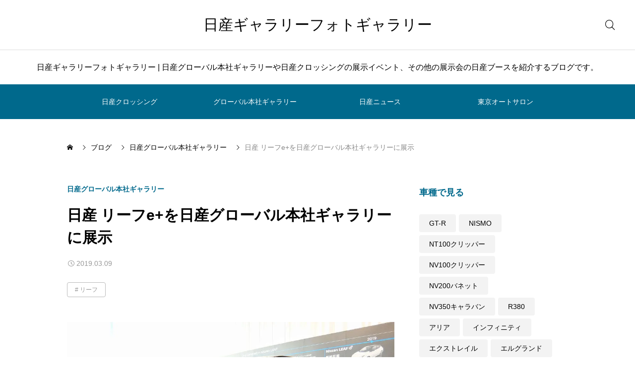

--- FILE ---
content_type: text/html; charset=UTF-8
request_url: https://nissangallery.jp/ghq/leafeplus_201903/
body_size: 18612
content:
<!DOCTYPE html>
<html class="pc" lang="ja">
<head>
<meta charset="UTF-8">
<!--[if IE]><meta http-equiv="X-UA-Compatible" content="IE=edge"><![endif]-->
<meta name="viewport" content="width=device-width">
<meta name="description" content="日産の電気自動車「リーフ」にバッテリー容量を拡大した「リーフe+（イープラス）」が追加され、2019年1月9日に発表、1月23日に発売された。リーフe+では、新しいパワートレインの採用で航続距離とパフォーマンスを向上させている。">
<link rel="pingback" href="https://nissangallery.jp/xmlrpc.php">
<title>日産 リーフe+を日産グローバル本社ギャラリーに展示 | 日産ギャラリーフォトギャラリー</title>
<meta name='robots' content='max-image-preview:large' />
<link rel='dns-prefetch' href='//cdn.jsdelivr.net' />
<link rel='dns-prefetch' href='//www.googletagmanager.com' />
<link rel='dns-prefetch' href='//stats.wp.com' />
<link rel='dns-prefetch' href='//v0.wordpress.com' />
<link rel='dns-prefetch' href='//pagead2.googlesyndication.com' />
<link rel='preconnect' href='//i0.wp.com' />
<link rel='preconnect' href='//c0.wp.com' />
<link rel="alternate" type="application/rss+xml" title="日産ギャラリーフォトギャラリー &raquo; フィード" href="https://nissangallery.jp/feed/" />
<link rel="alternate" type="application/rss+xml" title="日産ギャラリーフォトギャラリー &raquo; コメントフィード" href="https://nissangallery.jp/comments/feed/" />
<link rel="alternate" title="oEmbed (JSON)" type="application/json+oembed" href="https://nissangallery.jp/wp-json/oembed/1.0/embed?url=https%3A%2F%2Fnissangallery.jp%2Fghq%2Fleafeplus_201903%2F" />
<link rel="alternate" title="oEmbed (XML)" type="text/xml+oembed" href="https://nissangallery.jp/wp-json/oembed/1.0/embed?url=https%3A%2F%2Fnissangallery.jp%2Fghq%2Fleafeplus_201903%2F&#038;format=xml" />
<style id='wp-img-auto-sizes-contain-inline-css' type='text/css'>
img:is([sizes=auto i],[sizes^="auto," i]){contain-intrinsic-size:3000px 1500px}
/*# sourceURL=wp-img-auto-sizes-contain-inline-css */
</style>
<link rel='stylesheet' id='swiper-css' href='https://cdn.jsdelivr.net/npm/swiper@11/swiper-bundle.min.css?ver=11.0.0' type='text/css' media='all' />
<link rel='stylesheet' id='main-style-css' href='https://nissangallery.jp/wp-content/themes/glue_free002/style.css?ver=1.3.1' type='text/css' media='all' />
<link rel='stylesheet' id='design-plus-css' href='https://nissangallery.jp/wp-content/themes/glue_free002/css/design-plus.css?ver=1.3.1' type='text/css' media='all' />
<link rel='stylesheet' id='responsive-css' href='https://nissangallery.jp/wp-content/themes/glue_free002/css/responsive.css?ver=1.3.1' type='text/css' media='screen and (max-width:1391px)' />
<style id='wp-block-library-inline-css' type='text/css'>
:root{--wp-block-synced-color:#7a00df;--wp-block-synced-color--rgb:122,0,223;--wp-bound-block-color:var(--wp-block-synced-color);--wp-editor-canvas-background:#ddd;--wp-admin-theme-color:#007cba;--wp-admin-theme-color--rgb:0,124,186;--wp-admin-theme-color-darker-10:#006ba1;--wp-admin-theme-color-darker-10--rgb:0,107,160.5;--wp-admin-theme-color-darker-20:#005a87;--wp-admin-theme-color-darker-20--rgb:0,90,135;--wp-admin-border-width-focus:2px}@media (min-resolution:192dpi){:root{--wp-admin-border-width-focus:1.5px}}.wp-element-button{cursor:pointer}:root .has-very-light-gray-background-color{background-color:#eee}:root .has-very-dark-gray-background-color{background-color:#313131}:root .has-very-light-gray-color{color:#eee}:root .has-very-dark-gray-color{color:#313131}:root .has-vivid-green-cyan-to-vivid-cyan-blue-gradient-background{background:linear-gradient(135deg,#00d084,#0693e3)}:root .has-purple-crush-gradient-background{background:linear-gradient(135deg,#34e2e4,#4721fb 50%,#ab1dfe)}:root .has-hazy-dawn-gradient-background{background:linear-gradient(135deg,#faaca8,#dad0ec)}:root .has-subdued-olive-gradient-background{background:linear-gradient(135deg,#fafae1,#67a671)}:root .has-atomic-cream-gradient-background{background:linear-gradient(135deg,#fdd79a,#004a59)}:root .has-nightshade-gradient-background{background:linear-gradient(135deg,#330968,#31cdcf)}:root .has-midnight-gradient-background{background:linear-gradient(135deg,#020381,#2874fc)}:root{--wp--preset--font-size--normal:16px;--wp--preset--font-size--huge:42px}.has-regular-font-size{font-size:1em}.has-larger-font-size{font-size:2.625em}.has-normal-font-size{font-size:var(--wp--preset--font-size--normal)}.has-huge-font-size{font-size:var(--wp--preset--font-size--huge)}.has-text-align-center{text-align:center}.has-text-align-left{text-align:left}.has-text-align-right{text-align:right}.has-fit-text{white-space:nowrap!important}#end-resizable-editor-section{display:none}.aligncenter{clear:both}.items-justified-left{justify-content:flex-start}.items-justified-center{justify-content:center}.items-justified-right{justify-content:flex-end}.items-justified-space-between{justify-content:space-between}.screen-reader-text{border:0;clip-path:inset(50%);height:1px;margin:-1px;overflow:hidden;padding:0;position:absolute;width:1px;word-wrap:normal!important}.screen-reader-text:focus{background-color:#ddd;clip-path:none;color:#444;display:block;font-size:1em;height:auto;left:5px;line-height:normal;padding:15px 23px 14px;text-decoration:none;top:5px;width:auto;z-index:100000}html :where(.has-border-color){border-style:solid}html :where([style*=border-top-color]){border-top-style:solid}html :where([style*=border-right-color]){border-right-style:solid}html :where([style*=border-bottom-color]){border-bottom-style:solid}html :where([style*=border-left-color]){border-left-style:solid}html :where([style*=border-width]){border-style:solid}html :where([style*=border-top-width]){border-top-style:solid}html :where([style*=border-right-width]){border-right-style:solid}html :where([style*=border-bottom-width]){border-bottom-style:solid}html :where([style*=border-left-width]){border-left-style:solid}html :where(img[class*=wp-image-]){height:auto;max-width:100%}:where(figure){margin:0 0 1em}html :where(.is-position-sticky){--wp-admin--admin-bar--position-offset:var(--wp-admin--admin-bar--height,0px)}@media screen and (max-width:600px){html :where(.is-position-sticky){--wp-admin--admin-bar--position-offset:0px}}

/*# sourceURL=wp-block-library-inline-css */
</style><style id='global-styles-inline-css' type='text/css'>
:root{--wp--preset--aspect-ratio--square: 1;--wp--preset--aspect-ratio--4-3: 4/3;--wp--preset--aspect-ratio--3-4: 3/4;--wp--preset--aspect-ratio--3-2: 3/2;--wp--preset--aspect-ratio--2-3: 2/3;--wp--preset--aspect-ratio--16-9: 16/9;--wp--preset--aspect-ratio--9-16: 9/16;--wp--preset--color--black: #000000;--wp--preset--color--cyan-bluish-gray: #abb8c3;--wp--preset--color--white: #ffffff;--wp--preset--color--pale-pink: #f78da7;--wp--preset--color--vivid-red: #cf2e2e;--wp--preset--color--luminous-vivid-orange: #ff6900;--wp--preset--color--luminous-vivid-amber: #fcb900;--wp--preset--color--light-green-cyan: #7bdcb5;--wp--preset--color--vivid-green-cyan: #00d084;--wp--preset--color--pale-cyan-blue: #8ed1fc;--wp--preset--color--vivid-cyan-blue: #0693e3;--wp--preset--color--vivid-purple: #9b51e0;--wp--preset--gradient--vivid-cyan-blue-to-vivid-purple: linear-gradient(135deg,rgb(6,147,227) 0%,rgb(155,81,224) 100%);--wp--preset--gradient--light-green-cyan-to-vivid-green-cyan: linear-gradient(135deg,rgb(122,220,180) 0%,rgb(0,208,130) 100%);--wp--preset--gradient--luminous-vivid-amber-to-luminous-vivid-orange: linear-gradient(135deg,rgb(252,185,0) 0%,rgb(255,105,0) 100%);--wp--preset--gradient--luminous-vivid-orange-to-vivid-red: linear-gradient(135deg,rgb(255,105,0) 0%,rgb(207,46,46) 100%);--wp--preset--gradient--very-light-gray-to-cyan-bluish-gray: linear-gradient(135deg,rgb(238,238,238) 0%,rgb(169,184,195) 100%);--wp--preset--gradient--cool-to-warm-spectrum: linear-gradient(135deg,rgb(74,234,220) 0%,rgb(151,120,209) 20%,rgb(207,42,186) 40%,rgb(238,44,130) 60%,rgb(251,105,98) 80%,rgb(254,248,76) 100%);--wp--preset--gradient--blush-light-purple: linear-gradient(135deg,rgb(255,206,236) 0%,rgb(152,150,240) 100%);--wp--preset--gradient--blush-bordeaux: linear-gradient(135deg,rgb(254,205,165) 0%,rgb(254,45,45) 50%,rgb(107,0,62) 100%);--wp--preset--gradient--luminous-dusk: linear-gradient(135deg,rgb(255,203,112) 0%,rgb(199,81,192) 50%,rgb(65,88,208) 100%);--wp--preset--gradient--pale-ocean: linear-gradient(135deg,rgb(255,245,203) 0%,rgb(182,227,212) 50%,rgb(51,167,181) 100%);--wp--preset--gradient--electric-grass: linear-gradient(135deg,rgb(202,248,128) 0%,rgb(113,206,126) 100%);--wp--preset--gradient--midnight: linear-gradient(135deg,rgb(2,3,129) 0%,rgb(40,116,252) 100%);--wp--preset--font-size--small: 13px;--wp--preset--font-size--medium: 20px;--wp--preset--font-size--large: 36px;--wp--preset--font-size--x-large: 42px;--wp--preset--spacing--20: 0.44rem;--wp--preset--spacing--30: 0.67rem;--wp--preset--spacing--40: 1rem;--wp--preset--spacing--50: 1.5rem;--wp--preset--spacing--60: 2.25rem;--wp--preset--spacing--70: 3.38rem;--wp--preset--spacing--80: 5.06rem;--wp--preset--shadow--natural: 6px 6px 9px rgba(0, 0, 0, 0.2);--wp--preset--shadow--deep: 12px 12px 50px rgba(0, 0, 0, 0.4);--wp--preset--shadow--sharp: 6px 6px 0px rgba(0, 0, 0, 0.2);--wp--preset--shadow--outlined: 6px 6px 0px -3px rgb(255, 255, 255), 6px 6px rgb(0, 0, 0);--wp--preset--shadow--crisp: 6px 6px 0px rgb(0, 0, 0);}:where(.is-layout-flex){gap: 0.5em;}:where(.is-layout-grid){gap: 0.5em;}body .is-layout-flex{display: flex;}.is-layout-flex{flex-wrap: wrap;align-items: center;}.is-layout-flex > :is(*, div){margin: 0;}body .is-layout-grid{display: grid;}.is-layout-grid > :is(*, div){margin: 0;}:where(.wp-block-columns.is-layout-flex){gap: 2em;}:where(.wp-block-columns.is-layout-grid){gap: 2em;}:where(.wp-block-post-template.is-layout-flex){gap: 1.25em;}:where(.wp-block-post-template.is-layout-grid){gap: 1.25em;}.has-black-color{color: var(--wp--preset--color--black) !important;}.has-cyan-bluish-gray-color{color: var(--wp--preset--color--cyan-bluish-gray) !important;}.has-white-color{color: var(--wp--preset--color--white) !important;}.has-pale-pink-color{color: var(--wp--preset--color--pale-pink) !important;}.has-vivid-red-color{color: var(--wp--preset--color--vivid-red) !important;}.has-luminous-vivid-orange-color{color: var(--wp--preset--color--luminous-vivid-orange) !important;}.has-luminous-vivid-amber-color{color: var(--wp--preset--color--luminous-vivid-amber) !important;}.has-light-green-cyan-color{color: var(--wp--preset--color--light-green-cyan) !important;}.has-vivid-green-cyan-color{color: var(--wp--preset--color--vivid-green-cyan) !important;}.has-pale-cyan-blue-color{color: var(--wp--preset--color--pale-cyan-blue) !important;}.has-vivid-cyan-blue-color{color: var(--wp--preset--color--vivid-cyan-blue) !important;}.has-vivid-purple-color{color: var(--wp--preset--color--vivid-purple) !important;}.has-black-background-color{background-color: var(--wp--preset--color--black) !important;}.has-cyan-bluish-gray-background-color{background-color: var(--wp--preset--color--cyan-bluish-gray) !important;}.has-white-background-color{background-color: var(--wp--preset--color--white) !important;}.has-pale-pink-background-color{background-color: var(--wp--preset--color--pale-pink) !important;}.has-vivid-red-background-color{background-color: var(--wp--preset--color--vivid-red) !important;}.has-luminous-vivid-orange-background-color{background-color: var(--wp--preset--color--luminous-vivid-orange) !important;}.has-luminous-vivid-amber-background-color{background-color: var(--wp--preset--color--luminous-vivid-amber) !important;}.has-light-green-cyan-background-color{background-color: var(--wp--preset--color--light-green-cyan) !important;}.has-vivid-green-cyan-background-color{background-color: var(--wp--preset--color--vivid-green-cyan) !important;}.has-pale-cyan-blue-background-color{background-color: var(--wp--preset--color--pale-cyan-blue) !important;}.has-vivid-cyan-blue-background-color{background-color: var(--wp--preset--color--vivid-cyan-blue) !important;}.has-vivid-purple-background-color{background-color: var(--wp--preset--color--vivid-purple) !important;}.has-black-border-color{border-color: var(--wp--preset--color--black) !important;}.has-cyan-bluish-gray-border-color{border-color: var(--wp--preset--color--cyan-bluish-gray) !important;}.has-white-border-color{border-color: var(--wp--preset--color--white) !important;}.has-pale-pink-border-color{border-color: var(--wp--preset--color--pale-pink) !important;}.has-vivid-red-border-color{border-color: var(--wp--preset--color--vivid-red) !important;}.has-luminous-vivid-orange-border-color{border-color: var(--wp--preset--color--luminous-vivid-orange) !important;}.has-luminous-vivid-amber-border-color{border-color: var(--wp--preset--color--luminous-vivid-amber) !important;}.has-light-green-cyan-border-color{border-color: var(--wp--preset--color--light-green-cyan) !important;}.has-vivid-green-cyan-border-color{border-color: var(--wp--preset--color--vivid-green-cyan) !important;}.has-pale-cyan-blue-border-color{border-color: var(--wp--preset--color--pale-cyan-blue) !important;}.has-vivid-cyan-blue-border-color{border-color: var(--wp--preset--color--vivid-cyan-blue) !important;}.has-vivid-purple-border-color{border-color: var(--wp--preset--color--vivid-purple) !important;}.has-vivid-cyan-blue-to-vivid-purple-gradient-background{background: var(--wp--preset--gradient--vivid-cyan-blue-to-vivid-purple) !important;}.has-light-green-cyan-to-vivid-green-cyan-gradient-background{background: var(--wp--preset--gradient--light-green-cyan-to-vivid-green-cyan) !important;}.has-luminous-vivid-amber-to-luminous-vivid-orange-gradient-background{background: var(--wp--preset--gradient--luminous-vivid-amber-to-luminous-vivid-orange) !important;}.has-luminous-vivid-orange-to-vivid-red-gradient-background{background: var(--wp--preset--gradient--luminous-vivid-orange-to-vivid-red) !important;}.has-very-light-gray-to-cyan-bluish-gray-gradient-background{background: var(--wp--preset--gradient--very-light-gray-to-cyan-bluish-gray) !important;}.has-cool-to-warm-spectrum-gradient-background{background: var(--wp--preset--gradient--cool-to-warm-spectrum) !important;}.has-blush-light-purple-gradient-background{background: var(--wp--preset--gradient--blush-light-purple) !important;}.has-blush-bordeaux-gradient-background{background: var(--wp--preset--gradient--blush-bordeaux) !important;}.has-luminous-dusk-gradient-background{background: var(--wp--preset--gradient--luminous-dusk) !important;}.has-pale-ocean-gradient-background{background: var(--wp--preset--gradient--pale-ocean) !important;}.has-electric-grass-gradient-background{background: var(--wp--preset--gradient--electric-grass) !important;}.has-midnight-gradient-background{background: var(--wp--preset--gradient--midnight) !important;}.has-small-font-size{font-size: var(--wp--preset--font-size--small) !important;}.has-medium-font-size{font-size: var(--wp--preset--font-size--medium) !important;}.has-large-font-size{font-size: var(--wp--preset--font-size--large) !important;}.has-x-large-font-size{font-size: var(--wp--preset--font-size--x-large) !important;}
/*# sourceURL=global-styles-inline-css */
</style>

<style id='classic-theme-styles-inline-css' type='text/css'>
/*! This file is auto-generated */
.wp-block-button__link{color:#fff;background-color:#32373c;border-radius:9999px;box-shadow:none;text-decoration:none;padding:calc(.667em + 2px) calc(1.333em + 2px);font-size:1.125em}.wp-block-file__button{background:#32373c;color:#fff;text-decoration:none}
/*# sourceURL=/wp-includes/css/classic-themes.min.css */
</style>
<link rel='stylesheet' id='dashicons-css' href='https://c0.wp.com/c/6.9/wp-includes/css/dashicons.min.css' type='text/css' media='all' />
<link rel='stylesheet' id='thickbox-css' href='https://c0.wp.com/c/6.9/wp-includes/js/thickbox/thickbox.css' type='text/css' media='all' />
<link rel='stylesheet' id='tablepress-default-css' href='https://nissangallery.jp/wp-content/plugins/tablepress/css/build/default.css?ver=3.2.6' type='text/css' media='all' />
<link rel='stylesheet' id='sharedaddy-css' href='https://c0.wp.com/p/jetpack/15.4/modules/sharedaddy/sharing.css' type='text/css' media='all' />
<link rel='stylesheet' id='social-logos-css' href='https://c0.wp.com/p/jetpack/15.4/_inc/social-logos/social-logos.min.css' type='text/css' media='all' />
<script type="text/javascript" src="https://c0.wp.com/c/6.9/wp-includes/js/jquery/jquery.min.js" id="jquery-core-js"></script>
<script type="text/javascript" src="https://c0.wp.com/c/6.9/wp-includes/js/jquery/jquery-migrate.min.js" id="jquery-migrate-js"></script>
<script type="text/javascript" id="quads-scripts-js-extra">
/* <![CDATA[ */
var quads = {"version":"2.0.98.1","allowed_click":"2","quads_click_limit":"3","quads_ban_duration":"5"};
//# sourceURL=quads-scripts-js-extra
/* ]]> */
</script>
<script type="text/javascript" src="https://nissangallery.jp/wp-content/plugins/quick-adsense-reloaded/assets/js/fraud_protection.min.js?ver=2.0.98.1" id="quads-scripts-js"></script>

<!-- Site Kit によって追加された Google タグ（gtag.js）スニペット -->
<!-- Google アナリティクス スニペット (Site Kit が追加) -->
<script type="text/javascript" src="https://www.googletagmanager.com/gtag/js?id=GT-WK2D2Z3" id="google_gtagjs-js" async></script>
<script type="text/javascript" id="google_gtagjs-js-after">
/* <![CDATA[ */
window.dataLayer = window.dataLayer || [];function gtag(){dataLayer.push(arguments);}
gtag("set","linker",{"domains":["nissangallery.jp"]});
gtag("js", new Date());
gtag("set", "developer_id.dZTNiMT", true);
gtag("config", "GT-WK2D2Z3");
//# sourceURL=google_gtagjs-js-after
/* ]]> */
</script>
<script type="text/javascript" src="https://nissangallery.jp/wp-content/plugins/google-analyticator/external-tracking.min.js?ver=6.5.7" id="ga-external-tracking-js"></script>
<link rel="https://api.w.org/" href="https://nissangallery.jp/wp-json/" /><link rel="alternate" title="JSON" type="application/json" href="https://nissangallery.jp/wp-json/wp/v2/posts/7058" /><link rel="canonical" href="https://nissangallery.jp/ghq/leafeplus_201903/" />
<link rel='shortlink' href='https://wp.me/p39kJP-1PQ' />
<meta name="generator" content="Site Kit by Google 1.171.0" />        <!-- Copyright protection script -->
        <meta http-equiv="imagetoolbar" content="no">
        <script>
            /*<![CDATA[*/
            document.oncontextmenu = function () {
                return false;
            };
            /*]]>*/
        </script>
        <script type="text/javascript">
            /*<![CDATA[*/
            document.onselectstart = function () {
                event = event || window.event;
                var custom_input = event.target || event.srcElement;

                if (custom_input.type !== "text" && custom_input.type !== "textarea" && custom_input.type !== "password") {
                    return false;
                } else {
                    return true;
                }

            };
            if (window.sidebar) {
                document.onmousedown = function (e) {
                    var obj = e.target;
                    if (obj.tagName.toUpperCase() === 'SELECT'
                        || obj.tagName.toUpperCase() === "INPUT"
                        || obj.tagName.toUpperCase() === "TEXTAREA"
                        || obj.tagName.toUpperCase() === "PASSWORD") {
                        return true;
                    } else {
                        return false;
                    }
                };
            }
            window.onload = function () {
                document.body.style.webkitTouchCallout = 'none';
                document.body.style.KhtmlUserSelect = 'none';
            }
            /*]]>*/
        </script>
        <script type="text/javascript">
            /*<![CDATA[*/
            if (parent.frames.length > 0) {
                top.location.replace(document.location);
            }
            /*]]>*/
        </script>
        <script type="text/javascript">
            /*<![CDATA[*/
            document.ondragstart = function () {
                return false;
            };
            /*]]>*/
        </script>
        <script type="text/javascript">

            document.addEventListener('DOMContentLoaded', () => {
                const overlay = document.createElement('div');
                overlay.id = 'overlay';

                Object.assign(overlay.style, {
                    position: 'fixed',
                    top: '0',
                    left: '0',
                    width: '100%',
                    height: '100%',
                    backgroundColor: 'rgba(255, 255, 255, 0.9)',
                    display: 'none',
                    zIndex: '9999'
                });

                document.body.appendChild(overlay);

                document.addEventListener('keydown', (event) => {
                    if (event.metaKey || event.ctrlKey) {
                        overlay.style.display = 'block';
                    }
                });

                document.addEventListener('keyup', (event) => {
                    if (!event.metaKey && !event.ctrlKey) {
                        overlay.style.display = 'none';
                    }
                });
            });
        </script>
        <style type="text/css">
            * {
                -webkit-touch-callout: none;
                -webkit-user-select: none;
                -moz-user-select: none;
                user-select: none;
            }

            img {
                -webkit-touch-callout: none;
                -webkit-user-select: none;
                -moz-user-select: none;
                user-select: none;
            }

            input,
            textarea,
            select {
                -webkit-user-select: auto;
            }
        </style>
        <!-- End Copyright protection script -->

        <!-- Source hidden -->

        	<style>img#wpstats{display:none}</style>
		<script>document.cookie = 'quads_browser_width='+screen.width;</script><link rel="llms-sitemap" href="https://nissangallery.jp/llms.txt" />
<style id="current-page-style" type="text/css">
:root {
  --headline_font_size: 24px;
  --headline_font_size_sp: 18px;
  --headline_font_type:Arial, "Hiragino Sans", "ヒラギノ角ゴ ProN", "Hiragino Kaku Gothic ProN", "游ゴシック", YuGothic, "メイリオ", Meiryo, sans-serif;
  --single_title_font_size: 30px;
  --single_title_font_size_sp: 20px;
  --single_title_font_type:Arial, "Hiragino Sans", "ヒラギノ角ゴ ProN", "Hiragino Kaku Gothic ProN", "游ゴシック", YuGothic, "メイリオ", Meiryo, sans-serif;
  --content_font_size: 12px;
  --content_font_size_sp: 16px;
  --content_font_type:Arial, "Hiragino Sans", "ヒラギノ角ゴ ProN", "Hiragino Kaku Gothic ProN", "游ゴシック", YuGothic, "メイリオ", Meiryo, sans-serif;
  --global_menu_font_size: 16px;
  --global_menu_font_size_sp: 14px;
  --font_family_type1: Arial, "ヒラギノ角ゴ ProN W3", "Hiragino Kaku Gothic ProN", "メイリオ", Meiryo, sans-serif;
  --font_family_type2: Arial, "Hiragino Sans", "ヒラギノ角ゴ ProN", "Hiragino Kaku Gothic ProN", "游ゴシック", YuGothic, "メイリオ", Meiryo, sans-serif;
  --font_family_type3: "Times New Roman" , "游明朝" , "Yu Mincho" , "游明朝体" , "YuMincho" , "ヒラギノ明朝 Pro W3" , "Hiragino Mincho Pro" , "HiraMinProN-W3" , "HGS明朝E" , "ＭＳ Ｐ明朝" , "MS PMincho" , serif;
  --scrollbar-width: calc(100vw - 100%);
}


.logo_text { font-size:30px; }
@media screen and (max-width:1200px) {
  .logo_text { font-size:20px; }
}
@media(hover: hover) {
  .animate_background .image_wrap img { width:100%; height:100%; transition: transform  0.5s ease; }
  .animate_background:hover .image_wrap img { transform: scale(1.1); }
}

:root {
  --main_color: #00698c;
  --main_color_dark: #004b6e;
  --main_color_light: #329bbe;
  --main_color_light2: #7aa4b2;
  --main_color_hex: 0,105,140;
  --content_link_color: #1578d6;
  --content_link_color_hover: rgba(21,120,214,0.5);
}
.styled_h2 {
  font-size:28px!important;
  text-align:center!important;
  font-weight:600!important;
  color:#000000;
  border-color:#000000;
  border-width:1px;
  border-style:solid;
border-left:none;
border-right:none;
border-top:none;
border-bottom:none;
background-color:transparent;
}
@media screen and (max-width:800px) {
  .styled_h2 { font-size:22px!important; }
}
.styled_h3 {
  font-size:26px!important;
  text-align:left!important;
  font-weight:600!important;
  color:#000000;
  border-color:#000000;
  border-width:2px;
  border-style:solid;
padding-left:1em!important;
padding-top:0.5em!important;
padding-bottom:0.5em!important;
border-right:none;
border-top:none;
border-bottom:none;
background-color:transparent;
}
@media screen and (max-width:800px) {
  .styled_h3 { font-size:20px!important; }
}
.styled_h4 {
  font-size:22px!important;
  text-align:left!important;
  font-weight:500!important;
  color:#000000;
  border-color:#dddddd;
  border-width:1px;
  border-style:dotted;
border-left:none;
border-right:none;
border-top:none;
padding-bottom:0.8em!important;
background-color:transparent;
}
@media screen and (max-width:800px) {
  .styled_h4 { font-size:18px!important; }
}
.styled_h5 {
  font-size:20px!important;
  text-align:left!important;
  font-weight:500!important;
  color:#000000;
  border-color:#000000;
  border-width:3px;
  border-style:double;
border-left:none;
border-right:none;
border-top:none;
border-bottom:none;
background-color:#f2f2f2;
padding:0.8em 1em!important;
}
@media screen and (max-width:800px) {
  .styled_h5 { font-size:16px!important; }
}
.post_content a.q_custom_button1 { min-width:280px; height:60px;border-radius:70px;color:#00698c !important; border-color:#00698c; }
.post_content a.q_custom_button1:before { background-color:#00698c !important;opacity:0; }
.post_content a.q_custom_button1:hover { color:#fff !important; border-color:#00698c !important; }
.post_content a.q_custom_button1:hover:before { opacity:1; }
@media (max-width: 1200px) {
  .post_content a.q_custom_button1 { min-width:260px; }
}
@media (max-width: 800px) {
  .post_content a.q_custom_button1 { min-width:240px; height:50px; }
}
.post_content a.q_custom_button2 { min-width:280px; height:60px;border-radius:70px;color:#fff !important; background-color:#00698c;border:none; }
.post_content a.q_custom_button2:before { background-color:#00375a !important;opacity:0; }
.post_content a.q_custom_button2:hover {  }
.post_content a.q_custom_button2:hover:before { opacity:1; }
@media (max-width: 1200px) {
  .post_content a.q_custom_button2 { min-width:260px; }
}
@media (max-width: 800px) {
  .post_content a.q_custom_button2 { min-width:240px; height:50px; }
}
.post_content a.q_custom_button3 { min-width:280px; height:60px;border-radius:70px;color:#fff !important; border-color:#00698c; }
.post_content a.q_custom_button3:before { background-color:#00698c;opacity:1; }
.post_content a.q_custom_button3:hover { color:#00698c !important; border-color:#00698c; !important }
.post_content a.q_custom_button3:hover:before { opacity:0; }
@media (max-width: 1200px) {
  .post_content a.q_custom_button3 { min-width:260px; }
}
@media (max-width: 800px) {
  .post_content a.q_custom_button3 { min-width:240px; height:50px; }
}
.q_frame1 {
  background:#ffffff;
  border-radius:0px;
  border-width:1px;
  border-color:#dddddd;
  border-style:solid;
}
.q_frame1 .q_frame_label {
  color:#000000;
}
.q_frame2 {
  background:#ffffff;
  border-radius:0px;
  border-width:1px;
  border-color:#009aff;
  border-style:solid;
}
.q_frame2 .q_frame_label {
  color:#009aff;
}
.q_frame3 {
  background:#ffffff;
  border-radius:10px;
  border-width:1px;
  border-color:#f9b42d;
  border-style:solid;
}
.q_frame3 .q_frame_label {
  color:#f9b42d;
}
.q_underline1 {
  font-weight:500;
  background-image: -webkit-linear-gradient(left, transparent 50%, #fff799 50%);
  background-image: -moz-linear-gradient(left, transparent 50%, #fff799 50%);
  background-image: linear-gradient(to right, transparent 50%, #fff799 50%);
  background-position:-100% 0.8em;}
.q_underline2 {
  font-weight:600;
  background-image: -webkit-linear-gradient(left, transparent 50%, #99f9ff 50%);
  background-image: -moz-linear-gradient(left, transparent 50%, #99f9ff 50%);
  background-image: linear-gradient(to right, transparent 50%, #99f9ff 50%);
  }
.q_underline3 {
  font-weight:600;
  background-image: -webkit-linear-gradient(left, transparent 50%, #ff99b8 50%);
  background-image: -moz-linear-gradient(left, transparent 50%, #ff99b8 50%);
  background-image: linear-gradient(to right, transparent 50%, #ff99b8 50%);
  }
.speech_balloon1 .speech_balloon_text_inner {
  color:#000000;
  background-color:#ffdfdf;
  border-color:#ffdfdf;
}
.speech_balloon1 .before { border-left-color:#ffdfdf; }
.speech_balloon1 .after { border-right-color:#ffdfdf; }
.speech_balloon2 .speech_balloon_text_inner {
  color:#000000;
  background-color:#ffffff;
  border-color:#ff5353;
}
.speech_balloon2 .before { border-left-color:#ff5353; }
.speech_balloon2 .after { border-right-color:#ffffff; }
.speech_balloon3 .speech_balloon_text_inner {
  color:#000000;
  background-color:#ccf4ff;
  border-color:#ccf4ff;
}
.speech_balloon3 .before { border-left-color:#ccf4ff; }
.speech_balloon3 .after { border-right-color:#ccf4ff; }
.speech_balloon4 .speech_balloon_text_inner {
  color:#000000;
  background-color:#ffffff;
  border-color:#0789b5;
}
.speech_balloon4 .before { border-left-color:#0789b5; }
.speech_balloon4 .after { border-right-color:#ffffff; }
.qt_google_map .pb_googlemap_custom-overlay-inner { background:#000000; color:#ffffff; }
.qt_google_map .pb_googlemap_custom-overlay-inner::after { border-color:#000000 transparent transparent transparent; }


<script async src="https://pagead2.googlesyndication.com/pagead/js/adsbygoogle.js?client=ca-pub-6806598105300721"
     crossorigin="anonymous"></script></style>



<!-- Site Kit が追加した Google AdSense メタタグ -->
<meta name="google-adsense-platform-account" content="ca-host-pub-2644536267352236">
<meta name="google-adsense-platform-domain" content="sitekit.withgoogle.com">
<!-- Site Kit が追加した End Google AdSense メタタグ -->

<!-- Google AdSense スニペット (Site Kit が追加) -->
<script type="text/javascript" async="async" src="https://pagead2.googlesyndication.com/pagead/js/adsbygoogle.js?client=ca-pub-6806598105300721&amp;host=ca-host-pub-2644536267352236" crossorigin="anonymous"></script>

<!-- (ここまで) Google AdSense スニペット (Site Kit が追加) -->

<!-- Jetpack Open Graph Tags -->
<meta property="og:type" content="article" />
<meta property="og:title" content="日産 リーフe+を日産グローバル本社ギャラリーに展示" />
<meta property="og:url" content="https://nissangallery.jp/ghq/leafeplus_201903/" />
<meta property="og:description" content="日産の電気自動車「リーフ」にバッテリー容量を拡大した「リーフe+（イープラス）」が追加され、2019年1月9日&hellip;" />
<meta property="article:published_time" content="2019-03-09T09:58:59+00:00" />
<meta property="article:modified_time" content="2019-03-08T10:54:27+00:00" />
<meta property="og:site_name" content="日産ギャラリーフォトギャラリー" />
<meta property="og:image" content="https://i0.wp.com/nissangallery.jp/wp-content/uploads/2019/03/20190124_ghq_082.jpg?fit=1024%2C576&#038;ssl=1" />
<meta property="og:image:width" content="1024" />
<meta property="og:image:height" content="576" />
<meta property="og:image:alt" content="リーフeプラス" />
<meta property="og:locale" content="ja_JP" />
<meta name="twitter:text:title" content="日産 リーフe+を日産グローバル本社ギャラリーに展示" />
<meta name="twitter:image" content="https://i0.wp.com/nissangallery.jp/wp-content/uploads/2019/03/20190124_ghq_082.jpg?fit=1024%2C576&#038;ssl=1&#038;w=640" />
<meta name="twitter:image:alt" content="リーフeプラス" />
<meta name="twitter:card" content="summary_large_image" />

<!-- End Jetpack Open Graph Tags -->
<link rel="icon" href="https://i0.wp.com/nissangallery.jp/wp-content/uploads/2018/08/cropped-20180803_automobile_098-2-1.jpg?fit=32%2C32&#038;ssl=1" sizes="32x32" />
<link rel="icon" href="https://i0.wp.com/nissangallery.jp/wp-content/uploads/2018/08/cropped-20180803_automobile_098-2-1.jpg?fit=192%2C192&#038;ssl=1" sizes="192x192" />
<link rel="apple-touch-icon" href="https://i0.wp.com/nissangallery.jp/wp-content/uploads/2018/08/cropped-20180803_automobile_098-2-1.jpg?fit=180%2C180&#038;ssl=1" />
<meta name="msapplication-TileImage" content="https://i0.wp.com/nissangallery.jp/wp-content/uploads/2018/08/cropped-20180803_automobile_098-2-1.jpg?fit=270%2C270&#038;ssl=1" />
<!-- Google Analytics Tracking by Google Analyticator 6.5.7 -->
<script type="text/javascript">
    var analyticsFileTypes = [];
    var analyticsSnippet = 'enabled';
    var analyticsEventTracking = 'enabled';
</script>
<script type="text/javascript">
	var _gaq = _gaq || [];
  
	_gaq.push(['_setAccount', 'UA-38184035-1']);
    _gaq.push(['_addDevId', 'i9k95']); // Google Analyticator App ID with Google
	_gaq.push(['_trackPageview']);

	(function() {
		var ga = document.createElement('script'); ga.type = 'text/javascript'; ga.async = true;
		                ga.src = ('https:' == document.location.protocol ? 'https://ssl' : 'http://www') + '.google-analytics.com/ga.js';
		                var s = document.getElementsByTagName('script')[0]; s.parentNode.insertBefore(ga, s);
	})();
</script>
</head>
<body id="body" class="wp-singular post-template-default single single-post postid-7058 single-format-standard wp-embed-responsive wp-theme-glue_free002 show_sidebar no_comment_form">
<div id="js-body-start"></div>


 <header id="header" class="mobile_logo_position_center">
 <div id="header_top">
  <p id="header_logo">
 <a href="https://nissangallery.jp/" title="日産ギャラリーフォトギャラリー">
    <span class="logo_text rich_font_type2">日産ギャラリーフォトギャラリー</span>
   </a>
</p>

      <div class="l-header__search">
          <form id="js-header-search" class="l-header__search_inner" role="search" method="get" action="https://nissangallery.jp">
        <div class="l-header__search-form">
          <input type="text" value="" name="s" autocomplete="off">
        </div>
        <div class="l-header__search-button">
        <input type="submit" id="header_search__button" value="">
        <label class="submit_label" for="header_search__button"></label>
        </div>
      </form>
              </div>
  
    <div id="drawer_menu_button"><span></span><span></span><span></span></div>
   </div>
  <div class="p-header-site_catch ">
    <p id="site_catch"><span>日産ギャラリーフォトギャラリー | 日産グローバル本社ギャラリーや日産クロッシングの展示イベント、その他の展示会の日産ブースを紹介するブログです。</span></p>
  </div>
   <div id="header_bottom">
 <nav id="global_menu">
  <ul id="first_level" class="menu"><li id="menu-item-4397" class="menu-item menu-item-type-taxonomy menu-item-object-category menu-item-4397 nav-item"><a href="https://nissangallery.jp/category/crossing/">日産クロッシング</a></li>
<li id="menu-item-31" class="menu-item menu-item-type-taxonomy menu-item-object-category current-post-ancestor current-menu-parent current-post-parent menu-item-31 nav-item"><a href="https://nissangallery.jp/category/ghq/">グローバル本社ギャラリー</a></li>
<li id="menu-item-1736" class="menu-item menu-item-type-taxonomy menu-item-object-category menu-item-1736 nav-item"><a href="https://nissangallery.jp/category/nissan-news/">日産ニュース</a></li>
<li id="menu-item-2327" class="menu-item menu-item-type-taxonomy menu-item-object-category menu-item-2327 nav-item"><a href="https://nissangallery.jp/category/tas/">東京オートサロン</a></li>
</ul>  <div class="hover_background"></div>
      </nav>
 </div>
 </header>




<div id="bread_crumb">
 <ul itemscope itemtype="https://schema.org/BreadcrumbList">
     <li itemprop="itemListElement" itemscope itemtype="https://schema.org/ListItem" class="home">
        <a itemprop="item" href="https://nissangallery.jp/">
            <span itemprop="name">ホーム</span>
        </a>
        <meta itemprop="position" content="1">
    </li>
    <li itemprop="itemListElement" itemscope itemtype="https://schema.org/ListItem">
        <a itemprop="item" href="https://nissangallery.jp/blog/">
            <span itemprop="name">ブログ</span>
        </a>
        <meta itemprop="position" content="2">
    </li>

    <li itemprop="itemListElement" itemscope itemtype="https://schema.org/ListItem">
                    <a itemprop="item" href="https://nissangallery.jp/category/ghq/">
                        <span itemprop="name">日産グローバル本社ギャラリー</span>
                    </a>
                    <meta itemprop="position" content="3">
                </li>
    <!-- 最後に記事タイトルを表示 -->
    <li class="last" itemprop="itemListElement" itemscope itemtype="https://schema.org/ListItem">
        <span itemprop="name">日産 リーフe+を日産グローバル本社ギャラリーに展示</span>
        <meta itemprop="position" content="4">
    </li>

 </ul>
</div>
<div id="main_content" class="">
 <div id="main_col" class="">

  <article id="article">

   
   
   <div id="single_post_header">

        <div class="category">
          <a href="https://nissangallery.jp/category/ghq/">日産グローバル本社ギャラリー</a>
         </div>
    
    <h1 class="title entry-title">日産 リーフe+を日産グローバル本社ギャラリーに展示</h1>

        <div class="date_area">
     <time class="date entry-date published" datetime="2019-03-08T19:54:27+09:00">2019.03.09</time>
         </div>
    
    <div id="post_tag_list"><a href="https://nissangallery.jp/tag/leaf/" rel="tag">リーフ</a></div>
        <div class="image">
     <img src="https://i0.wp.com/nissangallery.jp/wp-content/uploads/2019/03/20190124_ghq_082.jpg?fit=1024%2C576&amp;ssl=1" width="1024" height="576" />
    </div>
    
   </div><!-- END #single_post_header -->

      <div class="single_share" id="single_share_top">
    <div class="share_button_list small_size color">
 <ul>
    <li class="twitter_button">
   <a href="//twitter.com/share?text=%E6%97%A5%E7%94%A3+%E3%83%AA%E3%83%BC%E3%83%95e%2B%E3%82%92%E6%97%A5%E7%94%A3%E3%82%B0%E3%83%AD%E3%83%BC%E3%83%90%E3%83%AB%E6%9C%AC%E7%A4%BE%E3%82%AE%E3%83%A3%E3%83%A9%E3%83%AA%E3%83%BC%E3%81%AB%E5%B1%95%E7%A4%BA&url=https%3A%2F%2Fnissangallery.jp%2Fghq%2Fleafeplus_201903%2F&via=&tw_p=tweetbutton&related=" onclick="javascript:window.open(this.href, '', 'menubar=no,toolbar=no,resizable=yes,scrollbars=yes,height=400,width=600');return false;"><span class="label">Post</span></a>
  </li>
      <li class="facebook_button">
   <a href="//www.facebook.com/sharer/sharer.php?u=https://nissangallery.jp/ghq/leafeplus_201903/&amp;t=%E6%97%A5%E7%94%A3+%E3%83%AA%E3%83%BC%E3%83%95e%2B%E3%82%92%E6%97%A5%E7%94%A3%E3%82%B0%E3%83%AD%E3%83%BC%E3%83%90%E3%83%AB%E6%9C%AC%E7%A4%BE%E3%82%AE%E3%83%A3%E3%83%A9%E3%83%AA%E3%83%BC%E3%81%AB%E5%B1%95%E7%A4%BA" class="facebook-btn-icon-link" target="blank" rel="nofollow"><span class="label">Share</span></a>
  </li>
      <li class="hatena_button">
   <a href="//b.hatena.ne.jp/add?mode=confirm&url=https%3A%2F%2Fnissangallery.jp%2Fghq%2Fleafeplus_201903%2F" onclick="javascript:window.open(this.href, '', 'menubar=no,toolbar=no,resizable=yes,scrollbars=yes,height=400,width=510');return false;"><span class="label">Hatena</span></a>
  </li>
      <li class="line_button">
   <a href="//line.me/R/msg/text/?%E6%97%A5%E7%94%A3+%E3%83%AA%E3%83%BC%E3%83%95e%2B%E3%82%92%E6%97%A5%E7%94%A3%E3%82%B0%E3%83%AD%E3%83%BC%E3%83%90%E3%83%AB%E6%9C%AC%E7%A4%BE%E3%82%AE%E3%83%A3%E3%83%A9%E3%83%AA%E3%83%BC%E3%81%AB%E5%B1%95%E7%A4%BAhttps%3A%2F%2Fnissangallery.jp%2Fghq%2Fleafeplus_201903%2F"><span class="label">Line</span></a>
  </li>
        <li class="rss_button">
   <a href="https://nissangallery.jp/feed/"><span class="label">RSS</span></a>
  </li>
      <li class="feedly_button">
   <a href="//feedly.com/index.html#subscription/feed/https://nissangallery.jp/feed/"><span class="label">feedly</span></a>
  </li>
      <li class="pinterest_button">
   <a rel="nofollow" href="https://www.pinterest.com/pin/create/button/?url=https%3A%2F%2Fnissangallery.jp%2Fghq%2Fleafeplus_201903%2F&media=https://i0.wp.com/nissangallery.jp/wp-content/uploads/2019/03/20190124_ghq_082.jpg?fit=1024%2C576&ssl=1&description=%E6%97%A5%E7%94%A3+%E3%83%AA%E3%83%BC%E3%83%95e%2B%E3%82%92%E6%97%A5%E7%94%A3%E3%82%B0%E3%83%AD%E3%83%BC%E3%83%90%E3%83%AB%E6%9C%AC%E7%A4%BE%E3%82%AE%E3%83%A3%E3%83%A9%E3%83%AA%E3%83%BC%E3%81%AB%E5%B1%95%E7%A4%BA"><span class="label">Pin&nbsp;it</span></a>
  </li>
      <li class="note_button">
   <a href="https://note.com/intent/post?url=https%3A%2F%2Fnissangallery.jp%2Fghq%2Fleafeplus_201903%2F"><span class="label">note</span></a>
  </li>
   </ul>
</div>
   </div>
   
      <div class="single_copy_title_url" id="single_copy_title_url_top">
    <button class="single_copy_title_url_btn" data-clipboard-text="日産 リーフe+を日産グローバル本社ギャラリーに展示 https://nissangallery.jp/ghq/leafeplus_201903/" data-clipboard-copied="記事のタイトルとURLをコピーしました">記事のタイトルとURLをコピーする</button>
   </div>
   
   

   
      <div class="post_content clearfix">
    <div class="theContentWrap-ccc"><p>&#26085;&#29987;&#12398;&#38651;&#27671;&#33258;&#21205;&#36554;&#12300;&#12522;&#12540;&#12501;&#12301;&#12395;&#12496;&#12483;&#12486;&#12522;&#12540;&#23481;&#37327;&#12434;&#25313;&#22823;&#12375;&#12383;&#12300;&#12522;&#12540;&#12501;e+&#65288;&#12452;&#12540;&#12503;&#12521;&#12473;&#65289;&#12301;&#12364;&#36861;&#21152;&#12373;&#12428;&#12289;2019&#24180;1&#26376;9&#26085;&#12395;&#30330;&#34920;&#12289;1&#26376;23&#26085;&#12395;&#30330;&#22770;&#12373;&#12428;&#12383;&#12290;<br />
&#12522;&#12540;&#12501;e+&#12391;&#12399;&#12289;&#26032;&#12375;&#12356;&#12497;&#12527;&#12540;&#12488;&#12524;&#12452;&#12531;&#12398;&#25505;&#29992;&#12391;&#33322;&#32154;&#36317;&#38626;&#12392;&#12497;&#12501;&#12457;&#12540;&#12510;&#12531;&#12473;&#12434;&#21521;&#19978;&#12373;&#12379;&#12390;&#12356;&#12427;&#12290;<span id="more-7058"></span></p>
<h2>&#26085;&#29987; &#12522;&#12540;&#12501;e+ G(ZE1&#22411;)</h2>
<p><img data-recalc-dims="1" fetchpriority="high" decoding="async" src="https://i0.wp.com/nissangallery.jp/wp-content/uploads/2019/03/20190124_ghq_082.jpg?resize=640%2C360&#038;ssl=1" alt="&#12522;&#12540;&#12501;e&#12503;&#12521;&#12473;" width="640" height="360" class="aligncenter size-large wp-image-7057" srcset="https://i0.wp.com/nissangallery.jp/wp-content/uploads/2019/03/20190124_ghq_082.jpg?resize=640%2C360&amp;ssl=1 640w, https://i0.wp.com/nissangallery.jp/wp-content/uploads/2019/03/20190124_ghq_082.jpg?resize=768%2C432&amp;ssl=1 768w, https://i0.wp.com/nissangallery.jp/wp-content/uploads/2019/03/20190124_ghq_082.jpg?resize=120%2C68&amp;ssl=1 120w, https://i0.wp.com/nissangallery.jp/wp-content/uploads/2019/03/20190124_ghq_082.jpg?resize=160%2C90&amp;ssl=1 160w, https://i0.wp.com/nissangallery.jp/wp-content/uploads/2019/03/20190124_ghq_082.jpg?resize=320%2C180&amp;ssl=1 320w, https://i0.wp.com/nissangallery.jp/wp-content/uploads/2019/03/20190124_ghq_082.jpg?w=1024&amp;ssl=1 1024w" sizes="(max-width: 640px) 100vw, 640px" /></p>
<p>&#22806;&#35251;&#12399;&#12289;e+&#23554;&#29992;&#22806;&#35013;&#12392;&#12375;&#12390;&#12501;&#12525;&#12531;&#12488;&#12496;&#12531;&#12497;&#12540;&#19979;&#37096;&#12395;&#12502;&#12523;&#12540;&#12398;&#12521;&#12452;&#12531;&#12364;&#36861;&#21152;&#12373;&#12428;&#12383;&#12290;<br />
&#12496;&#12483;&#12486;&#12522;&#12540;&#12398;&#23481;&#37327;&#25313;&#22823;&#12391;&#12496;&#12483;&#12486;&#12522;&#12540;&#12398;&#21402;&#12415;&#12364;&#22679;&#12375;&#12383;&#12383;&#12417;&#12289;&#26368;&#20302;&#22320;&#19978;&#39640;&#12399;15&#13212;&#20302;&#12356;135&#13212;&#12392;&#12394;&#12387;&#12383;&#12290;<br />
&#12300;&#12522;&#12540;&#12501;e+&#12301;&#12395;&#12399;&#12300;X&#12301;&#12300;G&#12301;&#12398;2&#12464;&#12524;&#12540;&#12489;&#12364;&#29992;&#24847;&#12373;&#12428;&#12427;&#12364;&#12289;&#36554;&#20001;&#37325;&#37327;&#12399;&#12300;&#12522;&#12540;&#12501;&#12301;&#12398;&#21516;&#12376;&#12464;&#12524;&#12540;&#12489;&#12392;&#27604;&#36611;&#12375;&#12390;160&#13199;&#22679;&#12392;&#12394;&#12387;&#12390;&#12356;&#12427;&#12290;
</p>
<p>&#20805;&#38651;&#29992;&#12467;&#12493;&#12463;&#12479;&#12540;&#12398;&#12461;&#12515;&#12483;&#12503;&#12395;&#12399;&#12289;&#12300;e+&#12301;&#12398;&#12525;&#12468;&#12510;&#12540;&#12463;&#12364;&#20184;&#12369;&#12425;&#12428;&#12390;&#12356;&#12427;&#12290;</p>
<p><img data-recalc-dims="1" decoding="async" src="https://i0.wp.com/nissangallery.jp/wp-content/uploads/2019/03/20190124_ghq_036.jpg?resize=640%2C360&#038;ssl=1" alt="&#26085;&#29987; &#12522;&#12540;&#12501;e&#12503;&#12521;&#12473;" width="640" height="360" class="aligncenter size-large wp-image-7054" srcset="https://i0.wp.com/nissangallery.jp/wp-content/uploads/2019/03/20190124_ghq_036.jpg?resize=640%2C360&amp;ssl=1 640w, https://i0.wp.com/nissangallery.jp/wp-content/uploads/2019/03/20190124_ghq_036.jpg?resize=768%2C432&amp;ssl=1 768w, https://i0.wp.com/nissangallery.jp/wp-content/uploads/2019/03/20190124_ghq_036.jpg?resize=120%2C68&amp;ssl=1 120w, https://i0.wp.com/nissangallery.jp/wp-content/uploads/2019/03/20190124_ghq_036.jpg?resize=160%2C90&amp;ssl=1 160w, https://i0.wp.com/nissangallery.jp/wp-content/uploads/2019/03/20190124_ghq_036.jpg?resize=320%2C180&amp;ssl=1 320w, https://i0.wp.com/nissangallery.jp/wp-content/uploads/2019/03/20190124_ghq_036.jpg?w=1024&amp;ssl=1 1024w" sizes="(max-width: 640px) 100vw, 640px" /></p>
<p>&#24467;&#26469;&#12398;&#12300;&#12522;&#12540;&#12501;&#12301;&#12398;&#12496;&#12483;&#12486;&#12522;&#12540;&#23481;&#37327;&#12399;40kwh&#12384;&#12364;&#12289;&#12300;&#12522;&#12540;&#12501;e+&#12301;&#12391;&#12399;62kwh&#12408;&#12392;&#25313;&#22823;&#12290;<br />
&#33322;&#32154;&#36317;&#38626;&#12364;&#12300;&#12522;&#12540;&#12501;&#12301;&#12398;322km(WLTC&#12514;&#12540;&#12489;)&#12539;400km(JC08&#12514;&#12540;&#12489;)&#12363;&#12425;&#12300;&#12522;&#12540;&#12501;e+&#12301;&#12391;&#12399;&#12362;&#12424;&#12381;40&#65285;&#38263;&#12356;458km(WLTC&#12514;&#12540;&#12489;)&#12539;570km(JC08&#12514;&#12540;&#12489;)&#12395;&#21521;&#19978;&#12375;&#12383;&#12290;<br />
&#23637;&#31034;&#36554;&#12398;&#12496;&#12483;&#12486;&#12522;&#12540;&#27531;&#37327;&#35336;&#12395;&#12399;&#12289;&#27531;&#12426;93%&#12391;&#36208;&#34892;&#21487;&#33021;&#36317;&#38626;427&#13214;&#12392;&#34920;&#31034;&#12373;&#12428;&#12390;&#12356;&#12383;&#12290;</p>
<p><img data-recalc-dims="1" decoding="async" src="https://i0.wp.com/nissangallery.jp/wp-content/uploads/2019/03/20190124_ghq_065.jpg?resize=640%2C348&#038;ssl=1" alt="&#12522;&#12540;&#12501;e&#12503;&#12521;&#12473;" width="640" height="348" class="aligncenter size-large wp-image-7056" srcset="https://i0.wp.com/nissangallery.jp/wp-content/uploads/2019/03/20190124_ghq_065.jpg?resize=640%2C348&amp;ssl=1 640w, https://i0.wp.com/nissangallery.jp/wp-content/uploads/2019/03/20190124_ghq_065.jpg?resize=768%2C418&amp;ssl=1 768w, https://i0.wp.com/nissangallery.jp/wp-content/uploads/2019/03/20190124_ghq_065.jpg?w=1024&amp;ssl=1 1024w" sizes="(max-width: 640px) 100vw, 640px" /></p>
<p>&#26085;&#29987;&#12395;&#12424;&#12427;&#12392;&#12289;&#35519;&#26619;&#12398;&#32080;&#26524;99&#65285;&#12398;&#12518;&#12540;&#12470;&#12540;&#12364;1&#26085;&#12398;&#36208;&#34892;&#36317;&#38626;&#12364;370&#13214;&#20197;&#19979;&#12384;&#12387;&#12383;&#12383;&#12417;&#12289;&#33322;&#32154;&#36317;&#38626;458&#13214;&#12398;&#12522;&#12540;&#12501;e+&#12391;&#12399;&#12411;&#12412;&#12377;&#12409;&#12390;&#12398;&#12518;&#12540;&#12470;&#12540;&#12399;1&#26085;1&#22238;&#12398;&#20805;&#38651;&#12391;&#28168;&#12416;&#12392;&#12375;&#12390;&#12356;&#12427;&#12290;<br />&#12496;&#12483;&#12486;&#12522;&#12540;&#12398;&#20445;&#35388;&#12399;&#12300;&#12522;&#12540;&#12501;&#12301;&#12392;&#21516;&#27096;&#12395;&#12496;&#12483;&#12486;&#12522;&#12540;&#23481;&#37327;&#12395;&#12388;&#12356;&#12390;8&#24180;&#12539;160,000km&#20445;&#35388;&#12392;&#12394;&#12387;&#12390;&#12356;&#12427;&#12290;</p>
<p>&#12300;&#12522;&#12540;&#12501;e+&#12301;&#12398;&#12514;&#12540;&#12479;&#12540;&#12399;&#12289;&#22411;&#24335;&#21517;&#12371;&#12381;&#12300;&#12522;&#12540;&#12501;&#12301;&#12392;&#21516;&#12376;EM57&#22411;&#12384;&#12364;&#12289;&#26368;&#39640;&#20986;&#21147;160kW&#12539;&#26368;&#22823;&#12488;&#12523;&#12463;340N&#12539;m&#12395;&#22679;&#24375;&#12373;&#12428;&#12289;&#39640;&#36895;&#36208;&#34892;&#26178;&#12398;&#21152;&#36895;&#24615;&#33021;&#12434;&#22823;&#12365;&#12367;&#21521;&#19978;&#12373;&#12379;&#12390;&#12356;&#12427;&#12290;<br />
80km/h&#12363;&#12425;100km/h&#12408;&#12398;&#21152;&#36895;&#26178;&#38291;&#12399;&#12362;&#12424;&#12381;15&#65285;&#30701;&#32302;&#12289;&#26368;&#39640;&#36895;&#24230;&#12418;&#12362;&#12424;&#12381;10&#65285;&#21521;&#19978;&#12375;&#12383;&#12392;&#12356;&#12358;&#12290;<br />
&#12300;&#12522;&#12540;&#12501;&#12301;&#12392;&#12300;&#12522;&#12540;&#12501;e+&#12301;&#12398;&#26368;&#39640;&#20986;&#21147;&#12539;&#26368;&#22823;&#12488;&#12523;&#12463;&#12399;&#19979;&#35352;&#12398;&#36890;&#12426;&#12290;<br />
&#12300;&#12522;&#12540;&#12501;&#12301;&#26368;&#39640;&#20986;&#21147;110kW(150ps)/3,283~9,795rpm&#12289;&#26368;&#22823;&#12488;&#12523;&#12463;320N&#12539;m(32.6kgf&#12539;m)/0~3,283rpm<br />
&#12300;&#12522;&#12540;&#12501;e+&#12301;&#26368;&#39640;&#20986;&#21147;160kW(218ps)/4,600~5,800rpm&#12289;&#26368;&#22823;&#12488;&#12523;&#12463;340N&#12539;m(34.7kgf&#12539;m)/500~4,000rpm</p>
<p><img data-recalc-dims="1" loading="lazy" decoding="async" src="https://i0.wp.com/nissangallery.jp/wp-content/uploads/2019/03/20190124_ghq_039.jpg?resize=640%2C426&#038;ssl=1" alt="&#12522;&#12540;&#12501;e&#12503;&#12521;&#12473; em57&#22411;&#12514;&#12540;&#12479;&#12540;" width="640" height="426" class="aligncenter size-large wp-image-7055" srcset="https://i0.wp.com/nissangallery.jp/wp-content/uploads/2019/03/20190124_ghq_039.jpg?resize=640%2C426&amp;ssl=1 640w, https://i0.wp.com/nissangallery.jp/wp-content/uploads/2019/03/20190124_ghq_039.jpg?resize=768%2C512&amp;ssl=1 768w, https://i0.wp.com/nissangallery.jp/wp-content/uploads/2019/03/20190124_ghq_039.jpg?w=1024&amp;ssl=1 1024w" sizes="auto, (max-width: 640px) 100vw, 640px" /></p>
<p>&#12300;&#12522;&#12540;&#12501;e+&#12301;&#30330;&#22770;&#12392;&#21516;&#26178;&#12395;&#12289;&#24467;&#26469;&#12363;&#12425;&#12354;&#12427;&#12300;&#12522;&#12540;&#12501;&#12301;&#12395;&#12399;&#36367;&#12415;&#38291;&#36949;&#12356;&#34909;&#31361;&#38450;&#27490;&#12450;&#12471;&#12473;&#12488;&#12392;LED&#12504;&#12483;&#12489;&#12521;&#12531;&#12503;&#12434;&#20840;&#36554;&#27161;&#28310;&#35013;&#20633;&#12392;&#12375;&#12383;&#20182;&#12289;&#12300;G&#12301;&#12392;&#12300;X&#12301;&#12398;&#12490;&#12499;&#12434;Android Auto&#12395;&#12418;&#23550;&#24540;&#12373;&#12379;&#12289;&#12300;X&#12301;&#12395;&#12399;16&#12452;&#12531;&#12481;&#12450;&#12523;&#12511;&#12507;&#12452;&#12540;&#12523;&#12434;&#27161;&#28310;&#35013;&#20633;&#12377;&#12427;&#20181;&#27096;&#21521;&#19978;&#12364;&#34892;&#12431;&#12428;&#12383;&#12290;</p>
<h4>&#12513;&#12540;&#12459;&#12540;&#24076;&#26395;&#23567;&#22770;&#20385;&#26684;&#65306;4,729,320&#20870;</h4>
<h3>&#12513;&#12540;&#12459;&#12540;&#12458;&#12503;&#12471;&#12519;&#12531;</h3>
<p>
&#29305;&#21029;&#22615;&#35013;&#33394;&#65288;&#12521;&#12487;&#12451;&#12450;&#12531;&#12488;&#12524;&#12483;&#12489;/&#12473;&#12540;&#12497;&#12540;&#12502;&#12521;&#12483;&#12463; 2&#12488;&#12540;&#12531;&#65289;&#65288;#XAV&#65289;&#65306;54,000&#20870;<br />
&#23506;&#20919;&#22320;&#20181;&#27096;+&#24460;&#24109;&#12463;&#12483;&#12471;&#12519;&#12531;&#12498;&#12540;&#12479;&#12540;+&#24460;&#24109;&#12498;&#12540;&#12479;&#12540;&#21561;&#12365;&#20986;&#12375;&#21475;+&#19981;&#20941;&#28082;&#28611;&#24230;&#12450;&#12483;&#12503;(50%)&#65306;27,000&#20870;
</p>
<h3>&#12487;&#12451;&#12540;&#12521;&#12540;&#12458;&#12503;&#12471;&#12519;&#12531;</h3>
<p>
&#12487;&#12517;&#12450;&#12523;&#12459;&#12540;&#12506;&#12483;&#12488;&#65288;&#12501;&#12525;&#12450;&#12459;&#12540;&#12506;&#12483;&#12488;&#12300;&#28040;&#33261;&#27231;&#33021;&#20184;&#12301;&#12502;&#12521;&#12483;&#12463;+&#12521;&#12496;&#12540;&#12510;&#12483;&#12488;&#12289;&#23506;&#20919;&#22320;&#36554;&#29992;&#65289;&#65306;33,800&#20870;
</p>
<h4>&#12458;&#12503;&#12471;&#12519;&#12531;&#36796;&#12415;&#21512;&#35336;&#20385;&#26684;&#65288;&#28040;&#36027;&#31246;&#36796;&#12415;&#65289;&#65306;4,844,120&#20870;</h4></p>
</div>
<div class="sharedaddy sd-sharing-enabled"><div class="robots-nocontent sd-block sd-social sd-social-icon sd-sharing"><h3 class="sd-title">共有:</h3><div class="sd-content"><ul><li class="share-twitter"><a rel="nofollow noopener noreferrer"
				data-shared="sharing-twitter-7058"
				class="share-twitter sd-button share-icon no-text"
				href="https://nissangallery.jp/ghq/leafeplus_201903/?share=twitter"
				target="_blank"
				aria-labelledby="sharing-twitter-7058"
				>
				<span id="sharing-twitter-7058" hidden>クリックして X で共有 (新しいウィンドウで開きます)</span>
				<span>X</span>
			</a></li><li class="share-facebook"><a rel="nofollow noopener noreferrer"
				data-shared="sharing-facebook-7058"
				class="share-facebook sd-button share-icon no-text"
				href="https://nissangallery.jp/ghq/leafeplus_201903/?share=facebook"
				target="_blank"
				aria-labelledby="sharing-facebook-7058"
				>
				<span id="sharing-facebook-7058" hidden>Facebook で共有するにはクリックしてください (新しいウィンドウで開きます)</span>
				<span>Facebook</span>
			</a></li><li class="share-end"></li></ul></div></div></div>   </div>

      

   
   
      <div id="next_prev_post">
    <a class="item prev_post" href="https://nissangallery.jp/nissan-news/hanbai_201903/">
 <p class="title"><span>2019年2月の登録車販売台数</span></p>
 <p class="nav">前の記事</p>
</a>
<a class="item next_post" href="https://nissangallery.jp/ghq/nissanev_201903/">
 <p class="title"><span>日産の電気自動車の歴史</span></p>
 <p class="nav">次の記事</p>
</a>
   </div>

   
  </article><!-- END #article -->

  


  
<div class="single_post_bottom_contents post_list_1_culam_wrap">
      

      
    
</div>

</div><!-- END #main_col -->

 <div id="side_col"><div class="widget_content widget_tag_cloud" id="tag_cloud-6">
<div class="widget_headline"><span>車種で見る</span></div><div class="tagcloud"><a href="https://nissangallery.jp/tag/gt-r/" class="tag-cloud-link tag-link-49 tag-link-position-1" style="font-size: 22pt;" aria-label="GT-R (198個の項目)">GT-R</a>
<a href="https://nissangallery.jp/tag/nismo/" class="tag-cloud-link tag-link-199 tag-link-position-2" style="font-size: 13.555555555556pt;" aria-label="NISMO (34個の項目)">NISMO</a>
<a href="https://nissangallery.jp/tag/nt100clipper/" class="tag-cloud-link tag-link-80 tag-link-position-3" style="font-size: 16pt;" aria-label="NT100クリッパー (56個の項目)">NT100クリッパー</a>
<a href="https://nissangallery.jp/tag/nv100clipper/" class="tag-cloud-link tag-link-81 tag-link-position-4" style="font-size: 16.444444444444pt;" aria-label="NV100クリッパー (62個の項目)">NV100クリッパー</a>
<a href="https://nissangallery.jp/tag/nv200vanette/" class="tag-cloud-link tag-link-85 tag-link-position-5" style="font-size: 9.2222222222222pt;" aria-label="NV200バネット (13個の項目)">NV200バネット</a>
<a href="https://nissangallery.jp/tag/nv350caravan/" class="tag-cloud-link tag-link-48 tag-link-position-6" style="font-size: 10.666666666667pt;" aria-label="NV350キャラバン (18個の項目)">NV350キャラバン</a>
<a href="https://nissangallery.jp/tag/r380/" class="tag-cloud-link tag-link-111 tag-link-position-7" style="font-size: 8.4444444444444pt;" aria-label="R380 (11個の項目)">R380</a>
<a href="https://nissangallery.jp/tag/ariya/" class="tag-cloud-link tag-link-190 tag-link-position-8" style="font-size: 12.666666666667pt;" aria-label="アリア (28個の項目)">アリア</a>
<a href="https://nissangallery.jp/tag/infiniti/" class="tag-cloud-link tag-link-78 tag-link-position-9" style="font-size: 13.222222222222pt;" aria-label="インフィニティ (31個の項目)">インフィニティ</a>
<a href="https://nissangallery.jp/tag/xtrail/" class="tag-cloud-link tag-link-95 tag-link-position-10" style="font-size: 21.333333333333pt;" aria-label="エクストレイル (171個の項目)">エクストレイル</a>
<a href="https://nissangallery.jp/tag/elgrand/" class="tag-cloud-link tag-link-93 tag-link-position-11" style="font-size: 11.111111111111pt;" aria-label="エルグランド (20個の項目)">エルグランド</a>
<a href="https://nissangallery.jp/tag/kicks/" class="tag-cloud-link tag-link-185 tag-link-position-12" style="font-size: 17pt;" aria-label="キックス (70個の項目)">キックス</a>
<a href="https://nissangallery.jp/tag/caravan/" class="tag-cloud-link tag-link-153 tag-link-position-13" style="font-size: 8.4444444444444pt;" aria-label="キャラバン (11個の項目)">キャラバン</a>
<a href="https://nissangallery.jp/tag/cube/" class="tag-cloud-link tag-link-122 tag-link-position-14" style="font-size: 9.7777777777778pt;" aria-label="キューブ (15個の項目)">キューブ</a>
<a href="https://nissangallery.jp/tag/clippertrack/" class="tag-cloud-link tag-link-269 tag-link-position-15" style="font-size: 11.111111111111pt;" aria-label="クリッパートラック (20個の項目)">クリッパートラック</a>
<a href="https://nissangallery.jp/tag/clippervan/" class="tag-cloud-link tag-link-265 tag-link-position-16" style="font-size: 11.333333333333pt;" aria-label="クリッパーバン (21個の項目)">クリッパーバン</a>
<a href="https://nissangallery.jp/tag/clipperrio/" class="tag-cloud-link tag-link-266 tag-link-position-17" style="font-size: 11.555555555556pt;" aria-label="クリッパーリオ (22個の項目)">クリッパーリオ</a>
<a href="https://nissangallery.jp/tag/gloria/" class="tag-cloud-link tag-link-144 tag-link-position-18" style="font-size: 8pt;" aria-label="グロリア (10個の項目)">グロリア</a>
<a href="https://nissangallery.jp/tag/conceptcar/" class="tag-cloud-link tag-link-140 tag-link-position-19" style="font-size: 15.555555555556pt;" aria-label="コンセプトカー (52個の項目)">コンセプトカー</a>
<a href="https://nissangallery.jp/tag/sakura/" class="tag-cloud-link tag-link-233 tag-link-position-20" style="font-size: 15.555555555556pt;" aria-label="サクラ (52個の項目)">サクラ</a>
<a href="https://nissangallery.jp/tag/sunny/" class="tag-cloud-link tag-link-131 tag-link-position-21" style="font-size: 10.444444444444pt;" aria-label="サニー (17個の項目)">サニー</a>
<a href="https://nissangallery.jp/tag/silvia/" class="tag-cloud-link tag-link-136 tag-link-position-22" style="font-size: 10.666666666667pt;" aria-label="シルビア (18個の項目)">シルビア</a>
<a href="https://nissangallery.jp/tag/cima/" class="tag-cloud-link tag-link-165 tag-link-position-23" style="font-size: 8pt;" aria-label="シーマ (10個の項目)">シーマ</a>
<a href="https://nissangallery.jp/tag/juke/" class="tag-cloud-link tag-link-46 tag-link-position-24" style="font-size: 12.111111111111pt;" aria-label="ジューク (25個の項目)">ジューク</a>
<a href="https://nissangallery.jp/tag/skyline/" class="tag-cloud-link tag-link-53 tag-link-position-25" style="font-size: 21.777777777778pt;" aria-label="スカイライン (190個の項目)">スカイライン</a>
<a href="https://nissangallery.jp/tag/cedric/" class="tag-cloud-link tag-link-143 tag-link-position-26" style="font-size: 9.5555555555556pt;" aria-label="セドリック (14個の項目)">セドリック</a>
<a href="https://nissangallery.jp/tag/serena/" class="tag-cloud-link tag-link-94 tag-link-position-27" style="font-size: 21.777777777778pt;" aria-label="セレナ (188個の項目)">セレナ</a>
<a href="https://nissangallery.jp/tag/datsun/" class="tag-cloud-link tag-link-77 tag-link-position-28" style="font-size: 18.111111111111pt;" aria-label="ダットサン (89個の項目)">ダットサン</a>
<a href="https://nissangallery.jp/tag/teana/" class="tag-cloud-link tag-link-96 tag-link-position-29" style="font-size: 9.2222222222222pt;" aria-label="ティアナ (13個の項目)">ティアナ</a>
<a href="https://nissangallery.jp/tag/dayz/" class="tag-cloud-link tag-link-72 tag-link-position-30" style="font-size: 19.444444444444pt;" aria-label="デイズ (117個の項目)">デイズ</a>
<a href="https://nissangallery.jp/tag/dayzroox/" class="tag-cloud-link tag-link-115 tag-link-position-31" style="font-size: 12.111111111111pt;" aria-label="デイズルークス (25個の項目)">デイズルークス</a>
<a href="https://nissangallery.jp/tag/note/" class="tag-cloud-link tag-link-47 tag-link-position-32" style="font-size: 21.555555555556pt;" aria-label="ノート (180個の項目)">ノート</a>
<a href="https://nissangallery.jp/tag/fairlady/" class="tag-cloud-link tag-link-79 tag-link-position-33" style="font-size: 11.111111111111pt;" aria-label="フェアレディ (20個の項目)">フェアレディ</a>
<a href="https://nissangallery.jp/tag/fairladyz/" class="tag-cloud-link tag-link-50 tag-link-position-34" style="font-size: 19.666666666667pt;" aria-label="フェアレディZ (122個の項目)">フェアレディZ</a>
<a href="https://nissangallery.jp/tag/fuga/" class="tag-cloud-link tag-link-57 tag-link-position-35" style="font-size: 9.2222222222222pt;" aria-label="フーガ (13個の項目)">フーガ</a>
<a href="https://nissangallery.jp/tag/bluebird/" class="tag-cloud-link tag-link-54 tag-link-position-36" style="font-size: 12.333333333333pt;" aria-label="ブルーバード (26個の項目)">ブルーバード</a>
<a href="https://nissangallery.jp/tag/prince/" class="tag-cloud-link tag-link-99 tag-link-position-37" style="font-size: 8.7777777777778pt;" aria-label="プリンス (12個の項目)">プリンス</a>
<a href="https://nissangallery.jp/tag/march/" class="tag-cloud-link tag-link-75 tag-link-position-38" style="font-size: 15.111111111111pt;" aria-label="マーチ (47個の項目)">マーチ</a>
<a href="https://nissangallery.jp/tag/motorsportjapan/" class="tag-cloud-link tag-link-147 tag-link-position-39" style="font-size: 8.4444444444444pt;" aria-label="モータースポーツジャパン (11個の項目)">モータースポーツジャパン</a>
<a href="https://nissangallery.jp/tag/rallycar/" class="tag-cloud-link tag-link-175 tag-link-position-40" style="font-size: 11.333333333333pt;" aria-label="ラリーカー (21個の項目)">ラリーカー</a>
<a href="https://nissangallery.jp/tag/leaf/" class="tag-cloud-link tag-link-44 tag-link-position-41" style="font-size: 19.888888888889pt;" aria-label="リーフ (128個の項目)">リーフ</a>
<a href="https://nissangallery.jp/tag/roox/" class="tag-cloud-link tag-link-184 tag-link-position-42" style="font-size: 18pt;" aria-label="ルークス (86個の項目)">ルークス</a>
<a href="https://nissangallery.jp/tag/racingcar/" class="tag-cloud-link tag-link-174 tag-link-position-43" style="font-size: 20.444444444444pt;" aria-label="レーシングカー (143個の項目)">レーシングカー</a>
<a href="https://nissangallery.jp/tag/tokyoautosalon/" class="tag-cloud-link tag-link-42 tag-link-position-44" style="font-size: 18.222222222222pt;" aria-label="東京オートサロン (91個の項目)">東京オートサロン</a>
<a href="https://nissangallery.jp/tag/tokyomotorshow/" class="tag-cloud-link tag-link-92 tag-link-position-45" style="font-size: 16.222222222222pt;" aria-label="東京モーターショー (59個の項目)">東京モーターショー</a></div>
</div>
<div class="widget_content widget_categories" id="categories-3">
<div class="widget_headline"><span>カテゴリー</span></div>
			<ul>
					<li class="cat-item cat-item-1"><a href="https://nissangallery.jp/category/others/">その他</a>
</li>
	<li class="cat-item cat-item-256"><a href="https://nissangallery.jp/category/jms/">ジャパンモビリティーショー</a>
</li>
	<li class="cat-item cat-item-146"><a href="https://nissangallery.jp/category/msj/">モータースポーツジャパン</a>
</li>
	<li class="cat-item cat-item-244"><a href="https://nissangallery.jp/category/aee/">人とくるまのテクノロジー展</a>
</li>
	<li class="cat-item cat-item-159"><a href="https://nissangallery.jp/category/crossing/">日産クロッシング</a>
</li>
	<li class="cat-item cat-item-4"><a href="https://nissangallery.jp/category/ghq/">日産グローバル本社ギャラリー</a>
</li>
	<li class="cat-item cat-item-52"><a href="https://nissangallery.jp/category/nissan-news/">日産ニュース</a>
</li>
	<li class="cat-item cat-item-5"><a href="https://nissangallery.jp/category/hq/">日産本社ギャラリー</a>
</li>
	<li class="cat-item cat-item-15"><a href="https://nissangallery.jp/category/ginza/">日産銀座ギャラリー</a>
</li>
	<li class="cat-item cat-item-39"><a href="https://nissangallery.jp/category/tas/">東京オートサロン</a>
</li>
	<li class="cat-item cat-item-90"><a href="https://nissangallery.jp/category/tms/">東京モーターショー</a>
</li>
			</ul>

			</div>
</div>
</div><!-- END #main_content -->

 
 
    <footer id="footer">
  
  <section id="footer_widget_area">
   <div class="footer_widget_content widget_tag_cloud" id="tag_cloud-5">
<div class="footer_widget_inner">
<div class="footer_widget_headline"><span>車種別記事一覧</span></div><div class="tagcloud"><a href="https://nissangallery.jp/tag/gt-r/" class="tag-cloud-link tag-link-49 tag-link-position-1" style="font-size: 22pt;" aria-label="GT-R (198個の項目)">GT-R</a>
<a href="https://nissangallery.jp/tag/nismo/" class="tag-cloud-link tag-link-199 tag-link-position-2" style="font-size: 13.555555555556pt;" aria-label="NISMO (34個の項目)">NISMO</a>
<a href="https://nissangallery.jp/tag/nt100clipper/" class="tag-cloud-link tag-link-80 tag-link-position-3" style="font-size: 16pt;" aria-label="NT100クリッパー (56個の項目)">NT100クリッパー</a>
<a href="https://nissangallery.jp/tag/nv100clipper/" class="tag-cloud-link tag-link-81 tag-link-position-4" style="font-size: 16.444444444444pt;" aria-label="NV100クリッパー (62個の項目)">NV100クリッパー</a>
<a href="https://nissangallery.jp/tag/nv200vanette/" class="tag-cloud-link tag-link-85 tag-link-position-5" style="font-size: 9.2222222222222pt;" aria-label="NV200バネット (13個の項目)">NV200バネット</a>
<a href="https://nissangallery.jp/tag/nv350caravan/" class="tag-cloud-link tag-link-48 tag-link-position-6" style="font-size: 10.666666666667pt;" aria-label="NV350キャラバン (18個の項目)">NV350キャラバン</a>
<a href="https://nissangallery.jp/tag/r380/" class="tag-cloud-link tag-link-111 tag-link-position-7" style="font-size: 8.4444444444444pt;" aria-label="R380 (11個の項目)">R380</a>
<a href="https://nissangallery.jp/tag/ariya/" class="tag-cloud-link tag-link-190 tag-link-position-8" style="font-size: 12.666666666667pt;" aria-label="アリア (28個の項目)">アリア</a>
<a href="https://nissangallery.jp/tag/infiniti/" class="tag-cloud-link tag-link-78 tag-link-position-9" style="font-size: 13.222222222222pt;" aria-label="インフィニティ (31個の項目)">インフィニティ</a>
<a href="https://nissangallery.jp/tag/xtrail/" class="tag-cloud-link tag-link-95 tag-link-position-10" style="font-size: 21.333333333333pt;" aria-label="エクストレイル (171個の項目)">エクストレイル</a>
<a href="https://nissangallery.jp/tag/elgrand/" class="tag-cloud-link tag-link-93 tag-link-position-11" style="font-size: 11.111111111111pt;" aria-label="エルグランド (20個の項目)">エルグランド</a>
<a href="https://nissangallery.jp/tag/kicks/" class="tag-cloud-link tag-link-185 tag-link-position-12" style="font-size: 17pt;" aria-label="キックス (70個の項目)">キックス</a>
<a href="https://nissangallery.jp/tag/caravan/" class="tag-cloud-link tag-link-153 tag-link-position-13" style="font-size: 8.4444444444444pt;" aria-label="キャラバン (11個の項目)">キャラバン</a>
<a href="https://nissangallery.jp/tag/cube/" class="tag-cloud-link tag-link-122 tag-link-position-14" style="font-size: 9.7777777777778pt;" aria-label="キューブ (15個の項目)">キューブ</a>
<a href="https://nissangallery.jp/tag/clippertrack/" class="tag-cloud-link tag-link-269 tag-link-position-15" style="font-size: 11.111111111111pt;" aria-label="クリッパートラック (20個の項目)">クリッパートラック</a>
<a href="https://nissangallery.jp/tag/clippervan/" class="tag-cloud-link tag-link-265 tag-link-position-16" style="font-size: 11.333333333333pt;" aria-label="クリッパーバン (21個の項目)">クリッパーバン</a>
<a href="https://nissangallery.jp/tag/clipperrio/" class="tag-cloud-link tag-link-266 tag-link-position-17" style="font-size: 11.555555555556pt;" aria-label="クリッパーリオ (22個の項目)">クリッパーリオ</a>
<a href="https://nissangallery.jp/tag/gloria/" class="tag-cloud-link tag-link-144 tag-link-position-18" style="font-size: 8pt;" aria-label="グロリア (10個の項目)">グロリア</a>
<a href="https://nissangallery.jp/tag/conceptcar/" class="tag-cloud-link tag-link-140 tag-link-position-19" style="font-size: 15.555555555556pt;" aria-label="コンセプトカー (52個の項目)">コンセプトカー</a>
<a href="https://nissangallery.jp/tag/sakura/" class="tag-cloud-link tag-link-233 tag-link-position-20" style="font-size: 15.555555555556pt;" aria-label="サクラ (52個の項目)">サクラ</a>
<a href="https://nissangallery.jp/tag/sunny/" class="tag-cloud-link tag-link-131 tag-link-position-21" style="font-size: 10.444444444444pt;" aria-label="サニー (17個の項目)">サニー</a>
<a href="https://nissangallery.jp/tag/silvia/" class="tag-cloud-link tag-link-136 tag-link-position-22" style="font-size: 10.666666666667pt;" aria-label="シルビア (18個の項目)">シルビア</a>
<a href="https://nissangallery.jp/tag/cima/" class="tag-cloud-link tag-link-165 tag-link-position-23" style="font-size: 8pt;" aria-label="シーマ (10個の項目)">シーマ</a>
<a href="https://nissangallery.jp/tag/juke/" class="tag-cloud-link tag-link-46 tag-link-position-24" style="font-size: 12.111111111111pt;" aria-label="ジューク (25個の項目)">ジューク</a>
<a href="https://nissangallery.jp/tag/skyline/" class="tag-cloud-link tag-link-53 tag-link-position-25" style="font-size: 21.777777777778pt;" aria-label="スカイライン (190個の項目)">スカイライン</a>
<a href="https://nissangallery.jp/tag/cedric/" class="tag-cloud-link tag-link-143 tag-link-position-26" style="font-size: 9.5555555555556pt;" aria-label="セドリック (14個の項目)">セドリック</a>
<a href="https://nissangallery.jp/tag/serena/" class="tag-cloud-link tag-link-94 tag-link-position-27" style="font-size: 21.777777777778pt;" aria-label="セレナ (188個の項目)">セレナ</a>
<a href="https://nissangallery.jp/tag/datsun/" class="tag-cloud-link tag-link-77 tag-link-position-28" style="font-size: 18.111111111111pt;" aria-label="ダットサン (89個の項目)">ダットサン</a>
<a href="https://nissangallery.jp/tag/teana/" class="tag-cloud-link tag-link-96 tag-link-position-29" style="font-size: 9.2222222222222pt;" aria-label="ティアナ (13個の項目)">ティアナ</a>
<a href="https://nissangallery.jp/tag/dayz/" class="tag-cloud-link tag-link-72 tag-link-position-30" style="font-size: 19.444444444444pt;" aria-label="デイズ (117個の項目)">デイズ</a>
<a href="https://nissangallery.jp/tag/dayzroox/" class="tag-cloud-link tag-link-115 tag-link-position-31" style="font-size: 12.111111111111pt;" aria-label="デイズルークス (25個の項目)">デイズルークス</a>
<a href="https://nissangallery.jp/tag/note/" class="tag-cloud-link tag-link-47 tag-link-position-32" style="font-size: 21.555555555556pt;" aria-label="ノート (180個の項目)">ノート</a>
<a href="https://nissangallery.jp/tag/fairlady/" class="tag-cloud-link tag-link-79 tag-link-position-33" style="font-size: 11.111111111111pt;" aria-label="フェアレディ (20個の項目)">フェアレディ</a>
<a href="https://nissangallery.jp/tag/fairladyz/" class="tag-cloud-link tag-link-50 tag-link-position-34" style="font-size: 19.666666666667pt;" aria-label="フェアレディZ (122個の項目)">フェアレディZ</a>
<a href="https://nissangallery.jp/tag/fuga/" class="tag-cloud-link tag-link-57 tag-link-position-35" style="font-size: 9.2222222222222pt;" aria-label="フーガ (13個の項目)">フーガ</a>
<a href="https://nissangallery.jp/tag/bluebird/" class="tag-cloud-link tag-link-54 tag-link-position-36" style="font-size: 12.333333333333pt;" aria-label="ブルーバード (26個の項目)">ブルーバード</a>
<a href="https://nissangallery.jp/tag/prince/" class="tag-cloud-link tag-link-99 tag-link-position-37" style="font-size: 8.7777777777778pt;" aria-label="プリンス (12個の項目)">プリンス</a>
<a href="https://nissangallery.jp/tag/march/" class="tag-cloud-link tag-link-75 tag-link-position-38" style="font-size: 15.111111111111pt;" aria-label="マーチ (47個の項目)">マーチ</a>
<a href="https://nissangallery.jp/tag/motorsportjapan/" class="tag-cloud-link tag-link-147 tag-link-position-39" style="font-size: 8.4444444444444pt;" aria-label="モータースポーツジャパン (11個の項目)">モータースポーツジャパン</a>
<a href="https://nissangallery.jp/tag/rallycar/" class="tag-cloud-link tag-link-175 tag-link-position-40" style="font-size: 11.333333333333pt;" aria-label="ラリーカー (21個の項目)">ラリーカー</a>
<a href="https://nissangallery.jp/tag/leaf/" class="tag-cloud-link tag-link-44 tag-link-position-41" style="font-size: 19.888888888889pt;" aria-label="リーフ (128個の項目)">リーフ</a>
<a href="https://nissangallery.jp/tag/roox/" class="tag-cloud-link tag-link-184 tag-link-position-42" style="font-size: 18pt;" aria-label="ルークス (86個の項目)">ルークス</a>
<a href="https://nissangallery.jp/tag/racingcar/" class="tag-cloud-link tag-link-174 tag-link-position-43" style="font-size: 20.444444444444pt;" aria-label="レーシングカー (143個の項目)">レーシングカー</a>
<a href="https://nissangallery.jp/tag/tokyoautosalon/" class="tag-cloud-link tag-link-42 tag-link-position-44" style="font-size: 18.222222222222pt;" aria-label="東京オートサロン (91個の項目)">東京オートサロン</a>
<a href="https://nissangallery.jp/tag/tokyomotorshow/" class="tag-cloud-link tag-link-92 tag-link-position-45" style="font-size: 16.222222222222pt;" aria-label="東京モーターショー (59個の項目)">東京モーターショー</a></div>
</div>
</div>
  </section>
    
 </footer>
 
 <nav id="footer_nav" class="menu-topmenu-container"><ul id="menu-topmenu" class="menu"><li id="menu-item-466" class="menu-item menu-item-type-post_type menu-item-object-page menu-item-466"><a href="https://nissangallery.jp/about/">このブログについて</a></li>
<li id="menu-item-2547" class="menu-item menu-item-type-post_type menu-item-object-page menu-item-privacy-policy menu-item-2547"><a rel="privacy-policy" href="https://nissangallery.jp/policy/">プライバシーポリシー</a></li>
<li id="menu-item-6497" class="menu-item menu-item-type-post_type menu-item-object-page menu-item-6497"><a href="https://nissangallery.jp/sitemap/">サイトマップ</a></li>
</ul></nav>
 
<div class="footer_bottom">


<p id="copyright"><span>Copyright ©日産ギャラリーフォトギャラリー 2025</span></p>
</div>
<div id="return_top">
 <a class="no_auto_scroll" href="#body"><span>PAGE TOP</span></a>
</div>
<div id="drawer_menu">

 <div class="header">
  <div id="drawer_mneu_close_button"></div>
 </div>

  <div id="mobile_menu" class="menu-globalmenu-container"><ul id="menu-globalmenu" class="menu"><li class="menu-item menu-item-type-taxonomy menu-item-object-category menu-item-4397"><a href="https://nissangallery.jp/category/crossing/">日産クロッシング</a></li>
<li class="menu-item menu-item-type-taxonomy menu-item-object-category current-post-ancestor current-menu-parent current-post-parent menu-item-31"><a href="https://nissangallery.jp/category/ghq/">グローバル本社ギャラリー</a></li>
<li class="menu-item menu-item-type-taxonomy menu-item-object-category menu-item-1736"><a href="https://nissangallery.jp/category/nissan-news/">日産ニュース</a></li>
<li class="menu-item menu-item-type-taxonomy menu-item-object-category menu-item-2327"><a href="https://nissangallery.jp/category/tas/">東京オートサロン</a></li>
</ul></div>
  <div id="drawer_menu_search">
  <form role="search" method="get" action="https://nissangallery.jp">
   <div class="input_area"><input type="text" value="" name="s" autocomplete="off"></div>
   <div class="button_area"><label for="drawer_menu_search_button"></label><input id="drawer_menu_search_button" type="submit" value=""></div>
  </form>
 </div>
 
 
 
</div>
<div id="drawer_menu_overlay"></div>


<script type="speculationrules">
{"prefetch":[{"source":"document","where":{"and":[{"href_matches":"/*"},{"not":{"href_matches":["/wp-*.php","/wp-admin/*","/wp-content/uploads/*","/wp-content/*","/wp-content/plugins/*","/wp-content/themes/glue_free002/*","/*\\?(.+)"]}},{"not":{"selector_matches":"a[rel~=\"nofollow\"]"}},{"not":{"selector_matches":".no-prefetch, .no-prefetch a"}}]},"eagerness":"conservative"}]}
</script>
<input type="hidden" id="ccc_nonce" name="ccc_nonce" value="53dcce7b36" /><input type="hidden" name="_wp_http_referer" value="/ghq/leafeplus_201903/" /><div id="113349-6"><script src="//ads.themoneytizer.com/s/gen.js?type=6"></script><script src="//ads.themoneytizer.com/s/requestform.js?siteId=113349&formatId=6"></script></div>
	<script type="text/javascript">
		window.WPCOM_sharing_counts = {"https://nissangallery.jp/ghq/leafeplus_201903/":7058};
	</script>
				<script type="text/javascript" src="https://cdn.jsdelivr.net/npm/swiper@11/swiper-bundle.min.js?ver=11.0.0" id="swiper-js"></script>
<script type="text/javascript" src="https://c0.wp.com/c/6.9/wp-includes/js/comment-reply.min.js" id="comment-reply-js" async="async" data-wp-strategy="async" fetchpriority="low"></script>
<script type="text/javascript" src="https://nissangallery.jp/wp-content/themes/glue_free002/js/comment.js?ver=1.3.1" id="comment-js"></script>
<script type="text/javascript" src="https://nissangallery.jp/wp-content/themes/glue_free002/js/jquery.easing.1.4.js?ver=1.3.1" id="jquery.easing.1.4-js"></script>
<script type="text/javascript" src="https://nissangallery.jp/wp-content/themes/glue_free002/js/jscript.js?ver=1.3.1" id="jscript-js"></script>
<script type="text/javascript" src="https://nissangallery.jp/wp-content/themes/glue_free002/js/tcd.cookie.min.js?ver=1.3.1" id="tcd.cookie.min-js"></script>
<script type="text/javascript" src="https://nissangallery.jp/wp-content/themes/glue_free002/js/header_fix.js?ver=1.3.1" id="header_fix-js"></script>
<script type="text/javascript" id="thickbox-js-extra">
/* <![CDATA[ */
var thickboxL10n = {"next":"\u6b21\u3078 \u003E","prev":"\u003C \u524d\u3078","image":"\u753b\u50cf","of":"/","close":"\u9589\u3058\u308b","noiframes":"\u3053\u306e\u6a5f\u80fd\u3067\u306f iframe \u304c\u5fc5\u8981\u3067\u3059\u3002\u73fe\u5728 iframe \u3092\u7121\u52b9\u5316\u3057\u3066\u3044\u308b\u304b\u3001\u5bfe\u5fdc\u3057\u3066\u3044\u306a\u3044\u30d6\u30e9\u30a6\u30b6\u30fc\u3092\u4f7f\u3063\u3066\u3044\u308b\u3088\u3046\u3067\u3059\u3002","loadingAnimation":"https://nissangallery.jp/wp-includes/js/thickbox/loadingAnimation.gif"};
//# sourceURL=thickbox-js-extra
/* ]]> */
</script>
<script type="text/javascript" src="https://c0.wp.com/c/6.9/wp-includes/js/thickbox/thickbox.js" id="thickbox-js"></script>
<script type="text/javascript" src="https://nissangallery.jp/wp-content/plugins/ad-invalid-click-protector/assets/js/js.cookie.min.js?ver=3.0.0" id="js-cookie-js"></script>
<script type="text/javascript" src="https://nissangallery.jp/wp-content/plugins/ad-invalid-click-protector/assets/js/jquery.iframetracker.min.js?ver=2.1.0" id="js-iframe-tracker-js"></script>
<script type="text/javascript" id="aicp-js-extra">
/* <![CDATA[ */
var AICP = {"ajaxurl":"https://nissangallery.jp/wp-admin/admin-ajax.php","nonce":"470488524c","ip":"3.131.158.92","clickLimit":"2","clickCounterCookieExp":"3","banDuration":"5","countryBlockCheck":"No","banCountryList":""};
//# sourceURL=aicp-js-extra
/* ]]> */
</script>
<script type="text/javascript" src="https://nissangallery.jp/wp-content/plugins/ad-invalid-click-protector/assets/js/aicp.min.js?ver=1.0" id="aicp-js"></script>
<script type="text/javascript" src="https://nissangallery.jp/wp-content/themes/glue_free002/js/copy_title_url.js?ver=1.3.1" id="copy_title_url-js"></script>
<script type="text/javascript" id="jetpack-stats-js-before">
/* <![CDATA[ */
_stq = window._stq || [];
_stq.push([ "view", {"v":"ext","blog":"46553681","post":"7058","tz":"9","srv":"nissangallery.jp","j":"1:15.4"} ]);
_stq.push([ "clickTrackerInit", "46553681", "7058" ]);
//# sourceURL=jetpack-stats-js-before
/* ]]> */
</script>
<script type="text/javascript" src="https://stats.wp.com/e-202605.js" id="jetpack-stats-js" defer="defer" data-wp-strategy="defer"></script>
<script type="text/javascript" src="https://nissangallery.jp/wp-content/plugins/check-copy-contentsccc/js/jquery.selection.js?ver=6.9" id="ccc-onload_selection-js"></script>
<script type="text/javascript" id="ccc-onload-js-extra">
/* <![CDATA[ */
var CCC = {"endpoint":"https://nissangallery.jp/wp-admin/admin-ajax.php","action":"cccAjax","postID":"7058","nonce":"\u003Cinput type=\"hidden\" id=\"_wpnonce\" name=\"_wpnonce\" value=\"53dcce7b36\" /\u003E\u003Cinput type=\"hidden\" name=\"_wp_http_referer\" value=\"/ghq/leafeplus_201903/\" /\u003E","remote_addr":"3.131.158.92","ga_push":""};
//# sourceURL=ccc-onload-js-extra
/* ]]> */
</script>
<script type="text/javascript" src="https://nissangallery.jp/wp-content/plugins/check-copy-contentsccc/js/style.js?ver=6.9" id="ccc-onload-js"></script>
<script type="text/javascript" src="https://nissangallery.jp/wp-content/plugins/quick-adsense-reloaded/assets/js/ads.js?ver=2.0.98.1" id="quads-ads-js"></script>
<script type="text/javascript" id="sharing-js-js-extra">
/* <![CDATA[ */
var sharing_js_options = {"lang":"en","counts":"1","is_stats_active":"1"};
//# sourceURL=sharing-js-js-extra
/* ]]> */
</script>
<script type="text/javascript" src="https://c0.wp.com/p/jetpack/15.4/_inc/build/sharedaddy/sharing.min.js" id="sharing-js-js"></script>
<script type="text/javascript" id="sharing-js-js-after">
/* <![CDATA[ */
var windowOpen;
			( function () {
				function matches( el, sel ) {
					return !! (
						el.matches && el.matches( sel ) ||
						el.msMatchesSelector && el.msMatchesSelector( sel )
					);
				}

				document.body.addEventListener( 'click', function ( event ) {
					if ( ! event.target ) {
						return;
					}

					var el;
					if ( matches( event.target, 'a.share-twitter' ) ) {
						el = event.target;
					} else if ( event.target.parentNode && matches( event.target.parentNode, 'a.share-twitter' ) ) {
						el = event.target.parentNode;
					}

					if ( el ) {
						event.preventDefault();

						// If there's another sharing window open, close it.
						if ( typeof windowOpen !== 'undefined' ) {
							windowOpen.close();
						}
						windowOpen = window.open( el.getAttribute( 'href' ), 'wpcomtwitter', 'menubar=1,resizable=1,width=600,height=350' );
						return false;
					}
				} );
			} )();
var windowOpen;
			( function () {
				function matches( el, sel ) {
					return !! (
						el.matches && el.matches( sel ) ||
						el.msMatchesSelector && el.msMatchesSelector( sel )
					);
				}

				document.body.addEventListener( 'click', function ( event ) {
					if ( ! event.target ) {
						return;
					}

					var el;
					if ( matches( event.target, 'a.share-facebook' ) ) {
						el = event.target;
					} else if ( event.target.parentNode && matches( event.target.parentNode, 'a.share-facebook' ) ) {
						el = event.target.parentNode;
					}

					if ( el ) {
						event.preventDefault();

						// If there's another sharing window open, close it.
						if ( typeof windowOpen !== 'undefined' ) {
							windowOpen.close();
						}
						windowOpen = window.open( el.getAttribute( 'href' ), 'wpcomfacebook', 'menubar=1,resizable=1,width=600,height=400' );
						return false;
					}
				} );
			} )();
//# sourceURL=sharing-js-js-after
/* ]]> */
</script>
<script>

(function($) {

  if( $('.megamenu_post_carousel').length ){
    let megamenu_post_carousel = new Swiper(".megamenu_post_carousel", {
      observer: true,
      observeParents: true,
      slidesPerView: 3,
      spaceBetween: '30px',
      navigation: {
        nextEl: ".megamenu_post_next",
        prevEl: ".megamenu_post_prev",
      }
    });
  };
  if( $('.style_category_carousel').length ){
    let style_category_carousel = new Swiper(".style_category_carousel", {
      observer: true,
      observeParents: true,
      slidesPerView: 3,
      spaceBetween: '0',
      navigation: {
        nextEl: ".style_category_post_next",
        prevEl: ".style_category_post_prev",
      }
    });
  };
})(jQuery);




(function($) {

    $("#single_archive_area select").on("click" , function() {
    $(this).closest('#single_archive_area').toggleClass("open");
  });
  $(document).mouseup(function (e){
    var container = $("#single_archive_area");
    if (container.has(e.target).length === 0) {
      container.removeClass("open");
    }
  });

    $('#single_post_carousel_header .item').on('click',function(e) {
    e.preventDefault();
    e.stopPropagation();
    $(this).siblings().removeClass('active');
    $(this).addClass('active');
    var target_carousel_id = $(this).data('target-carousel');
    if(target_carousel_id){
      $('.recommend_post_carousel').removeClass('active');
      $(target_carousel_id).addClass('active');
    }
  });



})(jQuery);





(function($) {

  $('body').addClass('start_first_animation');
  
  const targets = document.querySelectorAll('.inview');
  const options = {
    root: null,
    rootMargin: '-100px 0px',
    threshold: 0
  };
  const observer = new IntersectionObserver(intersect, options);
  targets.forEach(target => {
    observer.observe(target);
  });
  function intersect(entries) {
    entries.forEach(entry => {
      if (entry.isIntersecting) {
        $(entry.target).addClass('animate');
        $(".item",entry.target).each(function(i){
          $(this).delay(i * 300).queue(function(next) {
            $(this).addClass('animate');
            next();
          });
        });
        observer.unobserve(entry.target);
      }
    });
  }



  
})( jQuery );

</script>
</body>
</html>

--- FILE ---
content_type: text/html; charset=utf-8
request_url: https://www.google.com/recaptcha/api2/aframe
body_size: 269
content:
<!DOCTYPE HTML><html><head><meta http-equiv="content-type" content="text/html; charset=UTF-8"></head><body><script nonce="K2ibBQUgWe3Xg2J5BVR9Ow">/** Anti-fraud and anti-abuse applications only. See google.com/recaptcha */ try{var clients={'sodar':'https://pagead2.googlesyndication.com/pagead/sodar?'};window.addEventListener("message",function(a){try{if(a.source===window.parent){var b=JSON.parse(a.data);var c=clients[b['id']];if(c){var d=document.createElement('img');d.src=c+b['params']+'&rc='+(localStorage.getItem("rc::a")?sessionStorage.getItem("rc::b"):"");window.document.body.appendChild(d);sessionStorage.setItem("rc::e",parseInt(sessionStorage.getItem("rc::e")||0)+1);localStorage.setItem("rc::h",'1769907388091');}}}catch(b){}});window.parent.postMessage("_grecaptcha_ready", "*");}catch(b){}</script></body></html>